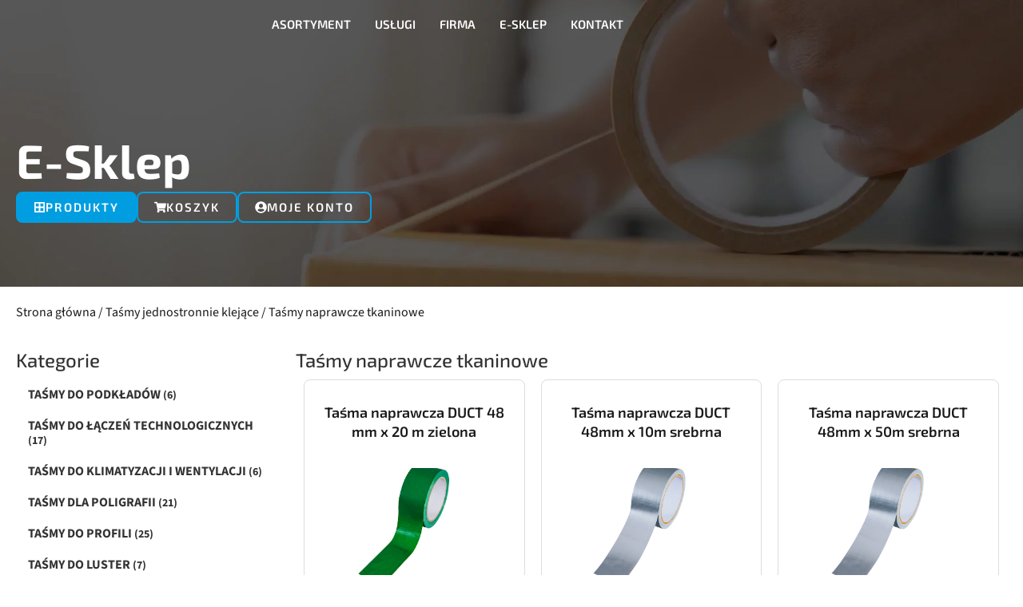

--- FILE ---
content_type: text/html; charset=UTF-8
request_url: https://ebordi.pl/kategoria-produktu/tasmy-jednostronnie-klejace/tasmy-naprawcze-tkaninowe/
body_size: 18922
content:
<!doctype html><html lang="pl-PL"><head><script data-no-optimize="1">var litespeed_docref=sessionStorage.getItem("litespeed_docref");litespeed_docref&&(Object.defineProperty(document,"referrer",{get:function(){return litespeed_docref}}),sessionStorage.removeItem("litespeed_docref"));</script> <meta charset="UTF-8"><meta name="viewport" content="width=device-width, initial-scale=1"><link rel="profile" href="https://gmpg.org/xfn/11"><meta name='robots' content='index, follow, max-image-preview:large, max-snippet:-1, max-video-preview:-1' /><link rel="alternate" hreflang="pl" href="https://ebordi.pl/kategoria-produktu/tasmy-jednostronnie-klejace/tasmy-naprawcze-tkaninowe/" /><link rel="alternate" hreflang="x-default" href="https://ebordi.pl/kategoria-produktu/tasmy-jednostronnie-klejace/tasmy-naprawcze-tkaninowe/" /><title>Taśmy naprawcze tkaninowe – wytrzymałe rozwiązania ✅- Ebordi</title><meta name="description" content="Taśmy naprawcze tkaninowe - skuteczne i trwałe rozwiązanie do naprawy różnych powierzchni. Odkryj naszą bogatą gamę produktów." /><link rel="canonical" href="https://ebordi.pl/kategoria-produktu/tasmy-jednostronnie-klejace/tasmy-naprawcze-tkaninowe/" /><meta property="og:locale" content="pl_PL" /><meta property="og:type" content="article" /><meta property="og:title" content="Taśmy naprawcze tkaninowe – wytrzymałe rozwiązania ✅- Ebordi" /><meta property="og:description" content="Taśmy naprawcze tkaninowe - skuteczne i trwałe rozwiązanie do naprawy różnych powierzchni. Odkryj naszą bogatą gamę produktów." /><meta property="og:url" content="https://ebordi.pl/kategoria-produktu/tasmy-jednostronnie-klejace/tasmy-naprawcze-tkaninowe/" /><meta property="og:site_name" content="Ebordi" /><meta name="twitter:card" content="summary_large_image" /> <script type="application/ld+json" class="yoast-schema-graph">{"@context":"https://schema.org","@graph":[{"@type":"CollectionPage","@id":"https://ebordi.pl/kategoria-produktu/tasmy-jednostronnie-klejace/tasmy-naprawcze-tkaninowe/","url":"https://ebordi.pl/kategoria-produktu/tasmy-jednostronnie-klejace/tasmy-naprawcze-tkaninowe/","name":"Taśmy naprawcze tkaninowe – wytrzymałe rozwiązania ✅- Ebordi","isPartOf":{"@id":"https://ebordi.pl/#website"},"primaryImageOfPage":{"@id":"https://ebordi.pl/kategoria-produktu/tasmy-jednostronnie-klejace/tasmy-naprawcze-tkaninowe/#primaryimage"},"image":{"@id":"https://ebordi.pl/kategoria-produktu/tasmy-jednostronnie-klejace/tasmy-naprawcze-tkaninowe/#primaryimage"},"thumbnailUrl":"https://ebordi.pl/wp-content/uploads/2020/05/reczny-dyspenser-maly_tasma-naprawcza-typu-duct-zielona-tif.png","description":"Taśmy naprawcze tkaninowe - skuteczne i trwałe rozwiązanie do naprawy różnych powierzchni. Odkryj naszą bogatą gamę produktów.","breadcrumb":{"@id":"https://ebordi.pl/kategoria-produktu/tasmy-jednostronnie-klejace/tasmy-naprawcze-tkaninowe/#breadcrumb"},"inLanguage":"pl-PL"},{"@type":"ImageObject","inLanguage":"pl-PL","@id":"https://ebordi.pl/kategoria-produktu/tasmy-jednostronnie-klejace/tasmy-naprawcze-tkaninowe/#primaryimage","url":"https://ebordi.pl/wp-content/uploads/2020/05/reczny-dyspenser-maly_tasma-naprawcza-typu-duct-zielona-tif.png","contentUrl":"https://ebordi.pl/wp-content/uploads/2020/05/reczny-dyspenser-maly_tasma-naprawcza-typu-duct-zielona-tif.png","width":2070,"height":1917},{"@type":"BreadcrumbList","@id":"https://ebordi.pl/kategoria-produktu/tasmy-jednostronnie-klejace/tasmy-naprawcze-tkaninowe/#breadcrumb","itemListElement":[{"@type":"ListItem","position":1,"name":"Strona główna","item":"https://ebordi.pl/"},{"@type":"ListItem","position":2,"name":"Taśmy jednostronnie klejące","item":"https://ebordi.pl/kategoria-produktu/tasmy-jednostronnie-klejace/"},{"@type":"ListItem","position":3,"name":"Taśmy naprawcze tkaninowe"}]},{"@type":"WebSite","@id":"https://ebordi.pl/#website","url":"https://ebordi.pl/","name":"Ebordi","description":"Firma Ebordi to dostawca taśm jednostronnie i dwustronnie klejących.","publisher":{"@id":"https://ebordi.pl/#organization"},"potentialAction":[{"@type":"SearchAction","target":{"@type":"EntryPoint","urlTemplate":"https://ebordi.pl/?s={search_term_string}"},"query-input":{"@type":"PropertyValueSpecification","valueRequired":true,"valueName":"search_term_string"}}],"inLanguage":"pl-PL"},{"@type":"Organization","@id":"https://ebordi.pl/#organization","name":"Ebordi","url":"https://ebordi.pl/","logo":{"@type":"ImageObject","inLanguage":"pl-PL","@id":"https://ebordi.pl/#/schema/logo/image/","url":"https://ebordi.pl/wp-content/uploads/2024/04/ebordi-logo.svg","contentUrl":"https://ebordi.pl/wp-content/uploads/2024/04/ebordi-logo.svg","width":279,"height":40,"caption":"Ebordi"},"image":{"@id":"https://ebordi.pl/#/schema/logo/image/"}}]}</script> <link rel="alternate" type="application/rss+xml" title="Ebordi &raquo; Kanał z wpisami" href="https://ebordi.pl/feed/" /><link rel="alternate" type="application/rss+xml" title="Ebordi &raquo; Kanał z komentarzami" href="https://ebordi.pl/comments/feed/" /><link rel="alternate" type="application/rss+xml" title="Kanał Ebordi &raquo; Taśmy naprawcze tkaninowe Kategoria" href="https://ebordi.pl/kategoria-produktu/tasmy-jednostronnie-klejace/tasmy-naprawcze-tkaninowe/feed/" /><style id='wp-img-auto-sizes-contain-inline-css'>img:is([sizes=auto i],[sizes^="auto," i]){contain-intrinsic-size:3000px 1500px}
/*# sourceURL=wp-img-auto-sizes-contain-inline-css */</style><link data-optimized="2" rel="stylesheet" href="https://ebordi.pl/wp-content/litespeed/css/fcd2069be47110fd7b1f10bd7ae38157.css?ver=26d48" /><style id='global-styles-inline-css'>:root{--wp--preset--aspect-ratio--square: 1;--wp--preset--aspect-ratio--4-3: 4/3;--wp--preset--aspect-ratio--3-4: 3/4;--wp--preset--aspect-ratio--3-2: 3/2;--wp--preset--aspect-ratio--2-3: 2/3;--wp--preset--aspect-ratio--16-9: 16/9;--wp--preset--aspect-ratio--9-16: 9/16;--wp--preset--color--black: #000000;--wp--preset--color--cyan-bluish-gray: #abb8c3;--wp--preset--color--white: #ffffff;--wp--preset--color--pale-pink: #f78da7;--wp--preset--color--vivid-red: #cf2e2e;--wp--preset--color--luminous-vivid-orange: #ff6900;--wp--preset--color--luminous-vivid-amber: #fcb900;--wp--preset--color--light-green-cyan: #7bdcb5;--wp--preset--color--vivid-green-cyan: #00d084;--wp--preset--color--pale-cyan-blue: #8ed1fc;--wp--preset--color--vivid-cyan-blue: #0693e3;--wp--preset--color--vivid-purple: #9b51e0;--wp--preset--gradient--vivid-cyan-blue-to-vivid-purple: linear-gradient(135deg,rgb(6,147,227) 0%,rgb(155,81,224) 100%);--wp--preset--gradient--light-green-cyan-to-vivid-green-cyan: linear-gradient(135deg,rgb(122,220,180) 0%,rgb(0,208,130) 100%);--wp--preset--gradient--luminous-vivid-amber-to-luminous-vivid-orange: linear-gradient(135deg,rgb(252,185,0) 0%,rgb(255,105,0) 100%);--wp--preset--gradient--luminous-vivid-orange-to-vivid-red: linear-gradient(135deg,rgb(255,105,0) 0%,rgb(207,46,46) 100%);--wp--preset--gradient--very-light-gray-to-cyan-bluish-gray: linear-gradient(135deg,rgb(238,238,238) 0%,rgb(169,184,195) 100%);--wp--preset--gradient--cool-to-warm-spectrum: linear-gradient(135deg,rgb(74,234,220) 0%,rgb(151,120,209) 20%,rgb(207,42,186) 40%,rgb(238,44,130) 60%,rgb(251,105,98) 80%,rgb(254,248,76) 100%);--wp--preset--gradient--blush-light-purple: linear-gradient(135deg,rgb(255,206,236) 0%,rgb(152,150,240) 100%);--wp--preset--gradient--blush-bordeaux: linear-gradient(135deg,rgb(254,205,165) 0%,rgb(254,45,45) 50%,rgb(107,0,62) 100%);--wp--preset--gradient--luminous-dusk: linear-gradient(135deg,rgb(255,203,112) 0%,rgb(199,81,192) 50%,rgb(65,88,208) 100%);--wp--preset--gradient--pale-ocean: linear-gradient(135deg,rgb(255,245,203) 0%,rgb(182,227,212) 50%,rgb(51,167,181) 100%);--wp--preset--gradient--electric-grass: linear-gradient(135deg,rgb(202,248,128) 0%,rgb(113,206,126) 100%);--wp--preset--gradient--midnight: linear-gradient(135deg,rgb(2,3,129) 0%,rgb(40,116,252) 100%);--wp--preset--font-size--small: 13px;--wp--preset--font-size--medium: 20px;--wp--preset--font-size--large: 36px;--wp--preset--font-size--x-large: 42px;--wp--preset--spacing--20: 0.44rem;--wp--preset--spacing--30: 0.67rem;--wp--preset--spacing--40: 1rem;--wp--preset--spacing--50: 1.5rem;--wp--preset--spacing--60: 2.25rem;--wp--preset--spacing--70: 3.38rem;--wp--preset--spacing--80: 5.06rem;--wp--preset--shadow--natural: 6px 6px 9px rgba(0, 0, 0, 0.2);--wp--preset--shadow--deep: 12px 12px 50px rgba(0, 0, 0, 0.4);--wp--preset--shadow--sharp: 6px 6px 0px rgba(0, 0, 0, 0.2);--wp--preset--shadow--outlined: 6px 6px 0px -3px rgb(255, 255, 255), 6px 6px rgb(0, 0, 0);--wp--preset--shadow--crisp: 6px 6px 0px rgb(0, 0, 0);}:root { --wp--style--global--content-size: 800px;--wp--style--global--wide-size: 1200px; }:where(body) { margin: 0; }.wp-site-blocks > .alignleft { float: left; margin-right: 2em; }.wp-site-blocks > .alignright { float: right; margin-left: 2em; }.wp-site-blocks > .aligncenter { justify-content: center; margin-left: auto; margin-right: auto; }:where(.wp-site-blocks) > * { margin-block-start: 24px; margin-block-end: 0; }:where(.wp-site-blocks) > :first-child { margin-block-start: 0; }:where(.wp-site-blocks) > :last-child { margin-block-end: 0; }:root { --wp--style--block-gap: 24px; }:root :where(.is-layout-flow) > :first-child{margin-block-start: 0;}:root :where(.is-layout-flow) > :last-child{margin-block-end: 0;}:root :where(.is-layout-flow) > *{margin-block-start: 24px;margin-block-end: 0;}:root :where(.is-layout-constrained) > :first-child{margin-block-start: 0;}:root :where(.is-layout-constrained) > :last-child{margin-block-end: 0;}:root :where(.is-layout-constrained) > *{margin-block-start: 24px;margin-block-end: 0;}:root :where(.is-layout-flex){gap: 24px;}:root :where(.is-layout-grid){gap: 24px;}.is-layout-flow > .alignleft{float: left;margin-inline-start: 0;margin-inline-end: 2em;}.is-layout-flow > .alignright{float: right;margin-inline-start: 2em;margin-inline-end: 0;}.is-layout-flow > .aligncenter{margin-left: auto !important;margin-right: auto !important;}.is-layout-constrained > .alignleft{float: left;margin-inline-start: 0;margin-inline-end: 2em;}.is-layout-constrained > .alignright{float: right;margin-inline-start: 2em;margin-inline-end: 0;}.is-layout-constrained > .aligncenter{margin-left: auto !important;margin-right: auto !important;}.is-layout-constrained > :where(:not(.alignleft):not(.alignright):not(.alignfull)){max-width: var(--wp--style--global--content-size);margin-left: auto !important;margin-right: auto !important;}.is-layout-constrained > .alignwide{max-width: var(--wp--style--global--wide-size);}body .is-layout-flex{display: flex;}.is-layout-flex{flex-wrap: wrap;align-items: center;}.is-layout-flex > :is(*, div){margin: 0;}body .is-layout-grid{display: grid;}.is-layout-grid > :is(*, div){margin: 0;}body{padding-top: 0px;padding-right: 0px;padding-bottom: 0px;padding-left: 0px;}a:where(:not(.wp-element-button)){text-decoration: underline;}:root :where(.wp-element-button, .wp-block-button__link){background-color: #32373c;border-width: 0;color: #fff;font-family: inherit;font-size: inherit;font-style: inherit;font-weight: inherit;letter-spacing: inherit;line-height: inherit;padding-top: calc(0.667em + 2px);padding-right: calc(1.333em + 2px);padding-bottom: calc(0.667em + 2px);padding-left: calc(1.333em + 2px);text-decoration: none;text-transform: inherit;}.has-black-color{color: var(--wp--preset--color--black) !important;}.has-cyan-bluish-gray-color{color: var(--wp--preset--color--cyan-bluish-gray) !important;}.has-white-color{color: var(--wp--preset--color--white) !important;}.has-pale-pink-color{color: var(--wp--preset--color--pale-pink) !important;}.has-vivid-red-color{color: var(--wp--preset--color--vivid-red) !important;}.has-luminous-vivid-orange-color{color: var(--wp--preset--color--luminous-vivid-orange) !important;}.has-luminous-vivid-amber-color{color: var(--wp--preset--color--luminous-vivid-amber) !important;}.has-light-green-cyan-color{color: var(--wp--preset--color--light-green-cyan) !important;}.has-vivid-green-cyan-color{color: var(--wp--preset--color--vivid-green-cyan) !important;}.has-pale-cyan-blue-color{color: var(--wp--preset--color--pale-cyan-blue) !important;}.has-vivid-cyan-blue-color{color: var(--wp--preset--color--vivid-cyan-blue) !important;}.has-vivid-purple-color{color: var(--wp--preset--color--vivid-purple) !important;}.has-black-background-color{background-color: var(--wp--preset--color--black) !important;}.has-cyan-bluish-gray-background-color{background-color: var(--wp--preset--color--cyan-bluish-gray) !important;}.has-white-background-color{background-color: var(--wp--preset--color--white) !important;}.has-pale-pink-background-color{background-color: var(--wp--preset--color--pale-pink) !important;}.has-vivid-red-background-color{background-color: var(--wp--preset--color--vivid-red) !important;}.has-luminous-vivid-orange-background-color{background-color: var(--wp--preset--color--luminous-vivid-orange) !important;}.has-luminous-vivid-amber-background-color{background-color: var(--wp--preset--color--luminous-vivid-amber) !important;}.has-light-green-cyan-background-color{background-color: var(--wp--preset--color--light-green-cyan) !important;}.has-vivid-green-cyan-background-color{background-color: var(--wp--preset--color--vivid-green-cyan) !important;}.has-pale-cyan-blue-background-color{background-color: var(--wp--preset--color--pale-cyan-blue) !important;}.has-vivid-cyan-blue-background-color{background-color: var(--wp--preset--color--vivid-cyan-blue) !important;}.has-vivid-purple-background-color{background-color: var(--wp--preset--color--vivid-purple) !important;}.has-black-border-color{border-color: var(--wp--preset--color--black) !important;}.has-cyan-bluish-gray-border-color{border-color: var(--wp--preset--color--cyan-bluish-gray) !important;}.has-white-border-color{border-color: var(--wp--preset--color--white) !important;}.has-pale-pink-border-color{border-color: var(--wp--preset--color--pale-pink) !important;}.has-vivid-red-border-color{border-color: var(--wp--preset--color--vivid-red) !important;}.has-luminous-vivid-orange-border-color{border-color: var(--wp--preset--color--luminous-vivid-orange) !important;}.has-luminous-vivid-amber-border-color{border-color: var(--wp--preset--color--luminous-vivid-amber) !important;}.has-light-green-cyan-border-color{border-color: var(--wp--preset--color--light-green-cyan) !important;}.has-vivid-green-cyan-border-color{border-color: var(--wp--preset--color--vivid-green-cyan) !important;}.has-pale-cyan-blue-border-color{border-color: var(--wp--preset--color--pale-cyan-blue) !important;}.has-vivid-cyan-blue-border-color{border-color: var(--wp--preset--color--vivid-cyan-blue) !important;}.has-vivid-purple-border-color{border-color: var(--wp--preset--color--vivid-purple) !important;}.has-vivid-cyan-blue-to-vivid-purple-gradient-background{background: var(--wp--preset--gradient--vivid-cyan-blue-to-vivid-purple) !important;}.has-light-green-cyan-to-vivid-green-cyan-gradient-background{background: var(--wp--preset--gradient--light-green-cyan-to-vivid-green-cyan) !important;}.has-luminous-vivid-amber-to-luminous-vivid-orange-gradient-background{background: var(--wp--preset--gradient--luminous-vivid-amber-to-luminous-vivid-orange) !important;}.has-luminous-vivid-orange-to-vivid-red-gradient-background{background: var(--wp--preset--gradient--luminous-vivid-orange-to-vivid-red) !important;}.has-very-light-gray-to-cyan-bluish-gray-gradient-background{background: var(--wp--preset--gradient--very-light-gray-to-cyan-bluish-gray) !important;}.has-cool-to-warm-spectrum-gradient-background{background: var(--wp--preset--gradient--cool-to-warm-spectrum) !important;}.has-blush-light-purple-gradient-background{background: var(--wp--preset--gradient--blush-light-purple) !important;}.has-blush-bordeaux-gradient-background{background: var(--wp--preset--gradient--blush-bordeaux) !important;}.has-luminous-dusk-gradient-background{background: var(--wp--preset--gradient--luminous-dusk) !important;}.has-pale-ocean-gradient-background{background: var(--wp--preset--gradient--pale-ocean) !important;}.has-electric-grass-gradient-background{background: var(--wp--preset--gradient--electric-grass) !important;}.has-midnight-gradient-background{background: var(--wp--preset--gradient--midnight) !important;}.has-small-font-size{font-size: var(--wp--preset--font-size--small) !important;}.has-medium-font-size{font-size: var(--wp--preset--font-size--medium) !important;}.has-large-font-size{font-size: var(--wp--preset--font-size--large) !important;}.has-x-large-font-size{font-size: var(--wp--preset--font-size--x-large) !important;}
:root :where(.wp-block-pullquote){font-size: 1.5em;line-height: 1.6;}
/*# sourceURL=global-styles-inline-css */</style><style id='woocommerce-inline-inline-css'>.woocommerce form .form-row .required { visibility: visible; }
/*# sourceURL=woocommerce-inline-inline-css */</style> <script id="wpml-cookie-js-extra" type="litespeed/javascript">var wpml_cookies={"wp-wpml_current_language":{"value":"pl","expires":1,"path":"/"}};var wpml_cookies={"wp-wpml_current_language":{"value":"pl","expires":1,"path":"/"}}</script> <script type="litespeed/javascript" data-src="https://ebordi.pl/wp-includes/js/jquery/jquery.min.js" id="jquery-core-js"></script> <script id="wc-add-to-cart-js-extra" type="litespeed/javascript">var wc_add_to_cart_params={"ajax_url":"/wp-admin/admin-ajax.php","wc_ajax_url":"/?wc-ajax=%%endpoint%%","i18n_view_cart":"Zobacz koszyk","cart_url":"https://ebordi.pl/koszyk/","is_cart":"","cart_redirect_after_add":"no"}</script> <script id="woocommerce-js-extra" type="litespeed/javascript">var woocommerce_params={"ajax_url":"/wp-admin/admin-ajax.php","wc_ajax_url":"/?wc-ajax=%%endpoint%%","i18n_password_show":"Poka\u017c has\u0142o","i18n_password_hide":"Ukryj has\u0142o"}</script> <script id="WCPAY_ASSETS-js-extra" type="litespeed/javascript">var wcpayAssets={"url":"https://ebordi.pl/wp-content/plugins/woocommerce-payments/dist/"}</script> <link rel="https://api.w.org/" href="https://ebordi.pl/wp-json/" /><link rel="alternate" title="JSON" type="application/json" href="https://ebordi.pl/wp-json/wp/v2/product_cat/109" /><link rel="EditURI" type="application/rsd+xml" title="RSD" href="https://ebordi.pl/xmlrpc.php?rsd" /><meta name="generator" content="WordPress 6.9" /><meta name="generator" content="WooCommerce 10.4.3" /><meta name="generator" content="WPML ver:4.8.6 stt:1,40;" />
<noscript><style>.woocommerce-product-gallery{ opacity: 1 !important; }</style></noscript><meta name="generator" content="Elementor 3.33.4; features: e_font_icon_svg, additional_custom_breakpoints; settings: css_print_method-external, google_font-disabled, font_display-swap"> <script type="application/ld+json">{
  "@context": "https://schema.org",
  "@type": "Organization",
  "name": "Ebordi",
  "alternateName": "Ebordi",
  "url": "https://ebordi.pl/",
  "logo": "https://ebordi.pl/wp-content/uploads/2024/04/ebordi-logo.svg"
}</script> <style>.e-con.e-parent:nth-of-type(n+4):not(.e-lazyloaded):not(.e-no-lazyload),
				.e-con.e-parent:nth-of-type(n+4):not(.e-lazyloaded):not(.e-no-lazyload) * {
					background-image: none !important;
				}
				@media screen and (max-height: 1024px) {
					.e-con.e-parent:nth-of-type(n+3):not(.e-lazyloaded):not(.e-no-lazyload),
					.e-con.e-parent:nth-of-type(n+3):not(.e-lazyloaded):not(.e-no-lazyload) * {
						background-image: none !important;
					}
				}
				@media screen and (max-height: 640px) {
					.e-con.e-parent:nth-of-type(n+2):not(.e-lazyloaded):not(.e-no-lazyload),
					.e-con.e-parent:nth-of-type(n+2):not(.e-lazyloaded):not(.e-no-lazyload) * {
						background-image: none !important;
					}
				}</style><link rel="icon" href="https://ebordi.pl/wp-content/uploads/2020/12/favicon.png" sizes="32x32" /><link rel="icon" href="https://ebordi.pl/wp-content/uploads/2020/12/favicon.png" sizes="192x192" /><link rel="apple-touch-icon" href="https://ebordi.pl/wp-content/uploads/2020/12/favicon.png" /><meta name="msapplication-TileImage" content="https://ebordi.pl/wp-content/uploads/2020/12/favicon.png" />
 <script type="litespeed/javascript" data-src="https://www.googletagmanager.com/gtag/js?id=G-C79456TDDX"></script> <script type="litespeed/javascript">window.dataLayer=window.dataLayer||[];function gtag(){dataLayer.push(arguments)}
gtag('js',new Date());gtag('config','G-C79456TDDX')</script> </head><body class="archive tax-product_cat term-tasmy-naprawcze-tkaninowe term-109 wp-custom-logo wp-embed-responsive wp-theme-hello-elementor wp-child-theme-hello-elementor-child theme-hello-elementor woocommerce woocommerce-page woocommerce-no-js hello-elementor-default elementor-page-6669 elementor-default elementor-template-full-width elementor-kit-5917"><a class="skip-link screen-reader-text" href="#content">Przejdź do treści</a><header data-elementor-type="header" data-elementor-id="5925" class="elementor elementor-5925 elementor-location-header" data-elementor-post-type="elementor_library"><div class="elementor-element elementor-element-1621728 e-flex e-con-boxed e-con e-parent" data-id="1621728" data-element_type="container" data-settings="{&quot;background_background&quot;:&quot;classic&quot;,&quot;sticky&quot;:&quot;top&quot;,&quot;sticky_on&quot;:[&quot;desktop&quot;,&quot;laptop&quot;,&quot;tablet&quot;,&quot;mobile&quot;],&quot;sticky_offset&quot;:0,&quot;sticky_effects_offset&quot;:0,&quot;sticky_anchor_link_offset&quot;:0}"><div class="e-con-inner"><div class="elementor-element elementor-element-be0a936 e-con-full e-flex e-con e-child" data-id="be0a936" data-element_type="container"><div class="elementor-element elementor-element-5f8117d elementor-widget elementor-widget-image" data-id="5f8117d" data-element_type="widget" data-widget_type="image.default"><div class="elementor-widget-container">
<a href="https://ebordi.pl">
<img data-lazyloaded="1" src="[data-uri]" width="279" height="40" data-src="https://ebordi.pl/wp-content/uploads/2024/04/ebordi-logo.svg" class="attachment-large size-large wp-image-5951" alt="" />								</a></div></div></div><div class="elementor-element elementor-element-4e607bc e-con-full e-flex e-con e-child" data-id="4e607bc" data-element_type="container"><div class="elementor-element elementor-element-c40745d elementor-nav-menu--stretch elementor-nav-menu__text-align-center elementor-nav-menu--dropdown-tablet elementor-nav-menu--toggle elementor-nav-menu--burger elementor-widget elementor-widget-nav-menu" data-id="c40745d" data-element_type="widget" data-settings="{&quot;full_width&quot;:&quot;stretch&quot;,&quot;layout&quot;:&quot;horizontal&quot;,&quot;submenu_icon&quot;:{&quot;value&quot;:&quot;&lt;svg aria-hidden=\&quot;true\&quot; class=\&quot;e-font-icon-svg e-fas-caret-down\&quot; viewBox=\&quot;0 0 320 512\&quot; xmlns=\&quot;http:\/\/www.w3.org\/2000\/svg\&quot;&gt;&lt;path d=\&quot;M31.3 192h257.3c17.8 0 26.7 21.5 14.1 34.1L174.1 354.8c-7.8 7.8-20.5 7.8-28.3 0L17.2 226.1C4.6 213.5 13.5 192 31.3 192z\&quot;&gt;&lt;\/path&gt;&lt;\/svg&gt;&quot;,&quot;library&quot;:&quot;fa-solid&quot;},&quot;toggle&quot;:&quot;burger&quot;}" data-widget_type="nav-menu.default"><div class="elementor-widget-container"><nav aria-label="Menu" class="elementor-nav-menu--main elementor-nav-menu__container elementor-nav-menu--layout-horizontal e--pointer-background e--animation-sweep-right"><ul id="menu-1-c40745d" class="elementor-nav-menu"><li class="menu-item menu-item-type-post_type menu-item-object-page menu-item-7397"><a href="https://ebordi.pl/asortyment/" class="elementor-item">Asortyment</a></li><li class="menu-item menu-item-type-post_type menu-item-object-page menu-item-7398"><a href="https://ebordi.pl/uslugi/" class="elementor-item">Usługi</a></li><li class="menu-item menu-item-type-post_type menu-item-object-page menu-item-7399"><a href="https://ebordi.pl/firma/" class="elementor-item">Firma</a></li><li class="menu-item menu-item-type-post_type menu-item-object-page menu-item-7400"><a href="https://ebordi.pl/sklep/" class="elementor-item">E-Sklep</a></li><li class="rwdhide menu-item menu-item-type-custom menu-item-object-custom menu-item-7402"><a href="https://ebordi.pl/wp-content/uploads/2024/05/katalogebordi.pdf" class="elementor-item">Pobierz katalog</a></li><li class="menu-item menu-item-type-post_type menu-item-object-page menu-item-7401"><a href="https://ebordi.pl/kontakt/" class="elementor-item">Kontakt</a></li></ul></nav><div class="elementor-menu-toggle" role="button" tabindex="0" aria-label="Menu Toggle" aria-expanded="false">
<svg aria-hidden="true" role="presentation" class="elementor-menu-toggle__icon--open e-font-icon-svg e-eicon-menu-bar" viewBox="0 0 1000 1000" xmlns="http://www.w3.org/2000/svg"><path d="M104 333H896C929 333 958 304 958 271S929 208 896 208H104C71 208 42 237 42 271S71 333 104 333ZM104 583H896C929 583 958 554 958 521S929 458 896 458H104C71 458 42 487 42 521S71 583 104 583ZM104 833H896C929 833 958 804 958 771S929 708 896 708H104C71 708 42 737 42 771S71 833 104 833Z"></path></svg><svg aria-hidden="true" role="presentation" class="elementor-menu-toggle__icon--close e-font-icon-svg e-eicon-close" viewBox="0 0 1000 1000" xmlns="http://www.w3.org/2000/svg"><path d="M742 167L500 408 258 167C246 154 233 150 217 150 196 150 179 158 167 167 154 179 150 196 150 212 150 229 154 242 171 254L408 500 167 742C138 771 138 800 167 829 196 858 225 858 254 829L496 587 738 829C750 842 767 846 783 846 800 846 817 842 829 829 842 817 846 804 846 783 846 767 842 750 829 737L588 500 833 258C863 229 863 200 833 171 804 137 775 137 742 167Z"></path></svg></div><nav class="elementor-nav-menu--dropdown elementor-nav-menu__container" aria-hidden="true"><ul id="menu-2-c40745d" class="elementor-nav-menu"><li class="menu-item menu-item-type-post_type menu-item-object-page menu-item-7397"><a href="https://ebordi.pl/asortyment/" class="elementor-item" tabindex="-1">Asortyment</a></li><li class="menu-item menu-item-type-post_type menu-item-object-page menu-item-7398"><a href="https://ebordi.pl/uslugi/" class="elementor-item" tabindex="-1">Usługi</a></li><li class="menu-item menu-item-type-post_type menu-item-object-page menu-item-7399"><a href="https://ebordi.pl/firma/" class="elementor-item" tabindex="-1">Firma</a></li><li class="menu-item menu-item-type-post_type menu-item-object-page menu-item-7400"><a href="https://ebordi.pl/sklep/" class="elementor-item" tabindex="-1">E-Sklep</a></li><li class="rwdhide menu-item menu-item-type-custom menu-item-object-custom menu-item-7402"><a href="https://ebordi.pl/wp-content/uploads/2024/05/katalogebordi.pdf" class="elementor-item" tabindex="-1">Pobierz katalog</a></li><li class="menu-item menu-item-type-post_type menu-item-object-page menu-item-7401"><a href="https://ebordi.pl/kontakt/" class="elementor-item" tabindex="-1">Kontakt</a></li></ul></nav></div></div><div class="elementor-element elementor-element-8d122a8 elementor-hidden-tablet elementor-hidden-mobile elementor-widget elementor-widget-button" data-id="8d122a8" data-element_type="widget" data-widget_type="button.default"><div class="elementor-widget-container"><div class="elementor-button-wrapper">
<a class="elementor-button elementor-button-link elementor-size-sm" href="https://ebordi.pl/wp-content/uploads/2024/05/katalogebordi-1.pdf" target="_blank">
<span class="elementor-button-content-wrapper">
<span class="elementor-button-text">Pobierz katalog</span>
</span>
</a></div></div></div><div class="elementor-element elementor-element-cd2ecc7 elementor-widget__width-initial elementor-widget elementor-widget-shortcode" data-id="cd2ecc7" data-element_type="widget" data-widget_type="shortcode.default"><div class="elementor-widget-container"><div class="elementor-shortcode"><div
class="wpml-ls-statics-shortcode_actions wpml-ls wpml-ls-legacy-dropdown js-wpml-ls-legacy-dropdown"><ul role="menu"><li role="none" tabindex="0" class="wpml-ls-slot-shortcode_actions wpml-ls-item wpml-ls-item-pl wpml-ls-current-language wpml-ls-last-item wpml-ls-item-legacy-dropdown">
<a href="#" class="js-wpml-ls-item-toggle wpml-ls-item-toggle" role="menuitem" title="Przełącz na Polski">
<img
class="wpml-ls-flag"
data-src="https://ebordi.pl/wp-content/plugins/sitepress-multilingual-cms/res/flags/pl.svg"
alt="Polski"
width=18
height=12
/></a><ul class="wpml-ls-sub-menu" role="menu"><li class="wpml-ls-slot-shortcode_actions wpml-ls-item wpml-ls-item-en wpml-ls-first-item" role="none">
<a href="https://ebordi.pl/en/" class="wpml-ls-link" role="menuitem" aria-label="Przełącz na Angielski" title="Przełącz na Angielski">
<img
class="wpml-ls-flag"
data-src="https://ebordi.pl/wp-content/plugins/sitepress-multilingual-cms/res/flags/en.svg"
alt="Angielski"
width=18
height=12
/></a></li></ul></li></ul></div></div></div></div></div></div></div></header><div data-elementor-type="product-archive" data-elementor-id="6669" class="elementor elementor-6669 elementor-location-archive product" data-elementor-post-type="elementor_library"><div class="elementor-element elementor-element-f2ef114 e-flex e-con-boxed e-con e-parent" data-id="f2ef114" data-element_type="container" data-settings="{&quot;background_background&quot;:&quot;classic&quot;}"><div class="e-con-inner"><div class="elementor-element elementor-element-4d292ea elementor-widget__width-inherit elementor-widget-tablet__width-inherit elementor-widget-mobile__width-initial elementor-widget elementor-widget-heading" data-id="4d292ea" data-element_type="widget" data-widget_type="heading.default"><div class="elementor-widget-container"><div class="elementor-heading-title elementor-size-default">E-Sklep</div></div></div><div class="elementor-element elementor-element-06e5120 elementor-align-left elementor-widget__width-auto elementor-tablet-align-center elementor-widget elementor-widget-button" data-id="06e5120" data-element_type="widget" data-widget_type="button.default"><div class="elementor-widget-container"><div class="elementor-button-wrapper">
<a class="elementor-button elementor-button-link elementor-size-sm" href="https://ebordi.pl/sklep/">
<span class="elementor-button-content-wrapper">
<span class="elementor-button-icon">
<svg aria-hidden="true" class="e-font-icon-svg e-fas-border-all" viewBox="0 0 448 512" xmlns="http://www.w3.org/2000/svg"><path d="M416 32H32A32 32 0 0 0 0 64v384a32 32 0 0 0 32 32h384a32 32 0 0 0 32-32V64a32 32 0 0 0-32-32zm-32 64v128H256V96zm-192 0v128H64V96zM64 416V288h128v128zm192 0V288h128v128z"></path></svg>			</span>
<span class="elementor-button-text">Produkty</span>
</span>
</a></div></div></div><div class="elementor-element elementor-element-00895f7 elementor-align-left elementor-widget__width-auto elementor-tablet-align-center elementor-widget elementor-widget-button" data-id="00895f7" data-element_type="widget" data-widget_type="button.default"><div class="elementor-widget-container"><div class="elementor-button-wrapper">
<a class="elementor-button elementor-button-link elementor-size-sm" href="https://ebordi.pl/koszyk/">
<span class="elementor-button-content-wrapper">
<span class="elementor-button-icon">
<svg aria-hidden="true" class="e-font-icon-svg e-fas-shopping-cart" viewBox="0 0 576 512" xmlns="http://www.w3.org/2000/svg"><path d="M528.12 301.319l47.273-208C578.806 78.301 567.391 64 551.99 64H159.208l-9.166-44.81C147.758 8.021 137.93 0 126.529 0H24C10.745 0 0 10.745 0 24v16c0 13.255 10.745 24 24 24h69.883l70.248 343.435C147.325 417.1 136 435.222 136 456c0 30.928 25.072 56 56 56s56-25.072 56-56c0-15.674-6.447-29.835-16.824-40h209.647C430.447 426.165 424 440.326 424 456c0 30.928 25.072 56 56 56s56-25.072 56-56c0-22.172-12.888-41.332-31.579-50.405l5.517-24.276c3.413-15.018-8.002-29.319-23.403-29.319H218.117l-6.545-32h293.145c11.206 0 20.92-7.754 23.403-18.681z"></path></svg>			</span>
<span class="elementor-button-text">Koszyk</span>
</span>
</a></div></div></div><div class="elementor-element elementor-element-1f10f33 elementor-align-left elementor-widget__width-auto elementor-tablet-align-center elementor-widget elementor-widget-button" data-id="1f10f33" data-element_type="widget" data-widget_type="button.default"><div class="elementor-widget-container"><div class="elementor-button-wrapper">
<a class="elementor-button elementor-button-link elementor-size-sm" href="https://ebordi.pl/moje-konto/">
<span class="elementor-button-content-wrapper">
<span class="elementor-button-icon">
<svg aria-hidden="true" class="e-font-icon-svg e-fas-user-circle" viewBox="0 0 496 512" xmlns="http://www.w3.org/2000/svg"><path d="M248 8C111 8 0 119 0 256s111 248 248 248 248-111 248-248S385 8 248 8zm0 96c48.6 0 88 39.4 88 88s-39.4 88-88 88-88-39.4-88-88 39.4-88 88-88zm0 344c-58.7 0-111.3-26.6-146.5-68.2 18.8-35.4 55.6-59.8 98.5-59.8 2.4 0 4.8.4 7.1 1.1 13 4.2 26.6 6.9 40.9 6.9 14.3 0 28-2.7 40.9-6.9 2.3-.7 4.7-1.1 7.1-1.1 42.9 0 79.7 24.4 98.5 59.8C359.3 421.4 306.7 448 248 448z"></path></svg>			</span>
<span class="elementor-button-text">Moje konto</span>
</span>
</a></div></div></div></div></div><div class="elementor-element elementor-element-5be77521 e-flex e-con-boxed e-con e-parent" data-id="5be77521" data-element_type="container"><div class="e-con-inner"><div class="elementor-element elementor-element-f37d557 elementor-widget__width-inherit elementor-widget elementor-widget-woocommerce-notices" data-id="f37d557" data-element_type="widget" data-widget_type="woocommerce-notices.default"><div class="elementor-widget-container"><style>.woocommerce-notices-wrapper,
			.woocommerce-message,
			.woocommerce-error,
			.woocommerce-info {
				display: none;
			}</style><div class="e-woocommerce-notices-wrapper e-woocommerce-notices-wrapper-loading"><div class="woocommerce-notices-wrapper"></div></div></div></div><div class="elementor-element elementor-element-1beef6db elementor-widget__width-inherit elementor-widget elementor-widget-woocommerce-breadcrumb" data-id="1beef6db" data-element_type="widget" data-widget_type="woocommerce-breadcrumb.default"><div class="elementor-widget-container"><nav class="woocommerce-breadcrumb" aria-label="Breadcrumb"><a href="https://ebordi.pl">Strona główna</a>&nbsp;&#47;&nbsp;<a href="https://ebordi.pl/kategoria-produktu/tasmy-jednostronnie-klejace/">Taśmy jednostronnie klejące</a>&nbsp;&#47;&nbsp;Taśmy naprawcze tkaninowe</nav></div></div><div class="elementor-element elementor-element-383d1460 e-con-full e-flex e-con e-child" data-id="383d1460" data-element_type="container"><div class="elementor-element elementor-element-2adc0578 kat elementor-widget elementor-widget-wp-widget-woocommerce_product_categories" data-id="2adc0578" data-element_type="widget" data-widget_type="wp-widget-woocommerce_product_categories.default"><div class="elementor-widget-container"><div class="woocommerce widget_product_categories"><h5>Kategorie</h5><ul class="product-categories"><li class="cat-item cat-item-162"><a href="https://ebordi.pl/kategoria-produktu/tasmy-do-podkladow/">Taśmy do podkładów</a> <span class="count">(6)</span></li><li class="cat-item cat-item-161"><a href="https://ebordi.pl/kategoria-produktu/tasmy-do-laczen-technologicznych/">Taśmy do łączeń technologicznych</a> <span class="count">(17)</span></li><li class="cat-item cat-item-160"><a href="https://ebordi.pl/kategoria-produktu/tasmy-do-klimatyzacji-i-wentylacji/">Taśmy do klimatyzacji i wentylacji</a> <span class="count">(6)</span></li><li class="cat-item cat-item-159"><a href="https://ebordi.pl/kategoria-produktu/tasmy-dla-poligrafii/">Taśmy dla poligrafii</a> <span class="count">(21)</span></li><li class="cat-item cat-item-158"><a href="https://ebordi.pl/kategoria-produktu/tasmy-do-profili/">Taśmy do profili</a> <span class="count">(25)</span></li><li class="cat-item cat-item-157"><a href="https://ebordi.pl/kategoria-produktu/tasmy-do-luster/">Taśmy do luster</a> <span class="count">(7)</span></li><li class="cat-item cat-item-15 cat-parent current-cat-parent"><a href="https://ebordi.pl/kategoria-produktu/tasmy-jednostronnie-klejace/">Taśmy jednostronnie klejące</a> <span class="count">(55)</span><ul class='children'><li class="cat-item cat-item-155"><a href="https://ebordi.pl/kategoria-produktu/tasmy-jednostronnie-klejace/tasmy-uszczelniajace-eva/">Taśmy uszczelniające EVA</a> <span class="count">(1)</span></li><li class="cat-item cat-item-37"><a href="https://ebordi.pl/kategoria-produktu/tasmy-jednostronnie-klejace/tasmy-pakowe/">Taśmy pakowe</a> <span class="count">(17)</span></li><li class="cat-item cat-item-40"><a href="https://ebordi.pl/kategoria-produktu/tasmy-jednostronnie-klejace/tasmy-maskujace/">Taśmy maskujące</a> <span class="count">(15)</span></li><li class="cat-item cat-item-76"><a href="https://ebordi.pl/kategoria-produktu/tasmy-jednostronnie-klejace/tasmy-winylowe/">Taśmy winylowe</a> <span class="count">(4)</span></li><li class="cat-item cat-item-74"><a href="https://ebordi.pl/kategoria-produktu/tasmy-jednostronnie-klejace/tasmy-aluminiowe/">Taśmy aluminiowe</a> <span class="count">(1)</span></li><li class="cat-item cat-item-79"><a href="https://ebordi.pl/kategoria-produktu/tasmy-jednostronnie-klejace/tasmy-biurowe/">Taśmy biurowe</a> <span class="count">(1)</span></li><li class="cat-item cat-item-70"><a href="https://ebordi.pl/kategoria-produktu/tasmy-jednostronnie-klejace/tasmy-izolacyjne/">Taśmy izolacyjne</a> <span class="count">(7)</span></li><li class="cat-item cat-item-78"><a href="https://ebordi.pl/kategoria-produktu/tasmy-jednostronnie-klejace/tasmy-opakowaniowe-pp-wzmacniane-wloknem-szklanym/">Taśmy opakowaniowe PP wzmacniane włóknem szklanym</a> <span class="count">(2)</span></li><li class="cat-item cat-item-80"><a href="https://ebordi.pl/kategoria-produktu/tasmy-jednostronnie-klejace/tasmy-odblaskowe/">Taśmy odblaskowe</a> <span class="count">(1)</span></li><li class="cat-item cat-item-107"><a href="https://ebordi.pl/kategoria-produktu/tasmy-jednostronnie-klejace/tasmy-metalizowane/">Taśmy metalizowane</a> <span class="count">(2)</span></li><li class="cat-item cat-item-109 current-cat cat-parent"><a href="https://ebordi.pl/kategoria-produktu/tasmy-jednostronnie-klejace/tasmy-naprawcze-tkaninowe/">Taśmy naprawcze tkaninowe</a> <span class="count">(3)</span><ul class='children'><li class="cat-item cat-item-72"><a href="https://ebordi.pl/kategoria-produktu/tasmy-jednostronnie-klejace/tasmy-naprawcze-tkaninowe/tasmy-naprawcze-typu-duct/">Taśmy naprawcze typu DUCT</a> <span class="count">(3)</span></li></ul></li><li class="cat-item cat-item-120"><a href="https://ebordi.pl/kategoria-produktu/tasmy-jednostronnie-klejace/tasmy-antyposlizgowe/">Taśmy antypoślizgowe</a> <span class="count">(1)</span></li></ul></li><li class="cat-item cat-item-83"><a href="https://ebordi.pl/kategoria-produktu/tasmy-dwustronnie-klejace/">Taśmy dwustronnie klejące</a> <span class="count">(31)</span></li><li class="cat-item cat-item-92"><a href="https://ebordi.pl/kategoria-produktu/folie/">Folie stretch</a> <span class="count">(8)</span></li><li class="cat-item cat-item-95"><a href="https://ebordi.pl/kategoria-produktu/aplikatory/">Aplikatory</a> <span class="count">(8)</span></li></ul></div></div></div></div><div class="elementor-element elementor-element-24c23c66 e-con-full e-flex e-con e-child" data-id="24c23c66" data-element_type="container"><div class="elementor-element elementor-element-b31d660 opt-shop-heading elementor-widget elementor-widget-theme-archive-title elementor-page-title elementor-widget-heading" data-id="b31d660" data-element_type="widget" data-widget_type="theme-archive-title.default"><div class="elementor-widget-container"><h1 class="elementor-heading-title elementor-size-default">Taśmy naprawcze tkaninowe</h1></div></div><div class="woocommerce elementor-element elementor-element-63f4937e elementor-grid-4 elementor-grid-laptop-3 elementor-grid-mobile-2 elementor-grid-tablet-2 elementor-widget elementor-widget-loop-grid" data-id="63f4937e" data-element_type="widget" data-settings="{&quot;_skin&quot;:&quot;product&quot;,&quot;template_id&quot;:6675,&quot;columns&quot;:4,&quot;columns_laptop&quot;:3,&quot;columns_mobile&quot;:2,&quot;pagination_type&quot;:&quot;numbers_and_prev_next&quot;,&quot;row_gap&quot;:{&quot;unit&quot;:&quot;px&quot;,&quot;size&quot;:0,&quot;sizes&quot;:[]},&quot;columns_tablet&quot;:&quot;2&quot;,&quot;edit_handle_selector&quot;:&quot;[data-elementor-type=\&quot;loop-item\&quot;]&quot;,&quot;pagination_load_type&quot;:&quot;page_reload&quot;,&quot;row_gap_laptop&quot;:{&quot;unit&quot;:&quot;px&quot;,&quot;size&quot;:&quot;&quot;,&quot;sizes&quot;:[]},&quot;row_gap_tablet&quot;:{&quot;unit&quot;:&quot;px&quot;,&quot;size&quot;:&quot;&quot;,&quot;sizes&quot;:[]},&quot;row_gap_mobile&quot;:{&quot;unit&quot;:&quot;px&quot;,&quot;size&quot;:&quot;&quot;,&quot;sizes&quot;:[]}}" data-widget_type="loop-grid.product"><div class="elementor-widget-container"><div class="elementor-loop-container elementor-grid" role="list"><style id="loop-dynamic-6675">.e-loop-item-1233 .elementor-element.elementor-element-58a2094:not(.elementor-motion-effects-element-type-background), .e-loop-item-1233 .elementor-element.elementor-element-58a2094 > .elementor-motion-effects-container > .elementor-motion-effects-layer{background-image:url("https://ebordi.pl/wp-content/uploads/2020/05/reczny-dyspenser-maly_tasma-naprawcza-typu-duct-zielona-tif.png");}</style><style id="loop-6675">.elementor-6675 .elementor-element.elementor-element-413686be{--display:flex;--flex-direction:column;--container-widget-width:100%;--container-widget-height:initial;--container-widget-flex-grow:0;--container-widget-align-self:initial;--flex-wrap-mobile:wrap;--padding-top:10px;--padding-bottom:10px;--padding-left:10px;--padding-right:10px;}.elementor-6675 .elementor-element.elementor-element-404b6e43{--display:flex;--flex-direction:column;--container-widget-width:100%;--container-widget-height:initial;--container-widget-flex-grow:0;--container-widget-align-self:initial;--flex-wrap-mobile:wrap;--gap:10px 10px;--row-gap:10px;--column-gap:10px;border-style:solid;--border-style:solid;border-width:1px 1px 1px 1px;--border-top-width:1px;--border-right-width:1px;--border-bottom-width:1px;--border-left-width:1px;border-color:#DDDDDD;--border-color:#DDDDDD;--border-radius:8px 8px 8px 8px;--padding-top:30px;--padding-bottom:30px;--padding-left:10px;--padding-right:10px;}.elementor-6675 .elementor-element.elementor-element-404b6e43:hover{box-shadow:0px 0px 10px 0px rgba(0, 0, 0, 0.2);}.elementor-widget-woocommerce-product-title .elementor-heading-title{font-family:var( --e-global-typography-primary-font-family ), Sans-serif;font-weight:var( --e-global-typography-primary-font-weight );color:var( --e-global-color-primary );}.elementor-6675 .elementor-element.elementor-element-642041e0{text-align:center;}.elementor-6675 .elementor-element.elementor-element-642041e0 .elementor-heading-title{font-family:"Exo2", Sans-serif;font-size:18px;font-weight:600;}.elementor-6675 .elementor-element.elementor-element-58a2094{--display:flex;--min-height:150px;}.elementor-6675 .elementor-element.elementor-element-58a2094:not(.elementor-motion-effects-element-type-background), .elementor-6675 .elementor-element.elementor-element-58a2094 > .elementor-motion-effects-container > .elementor-motion-effects-layer{background-position:center center;background-repeat:no-repeat;background-size:contain;}.woocommerce .elementor-widget-woocommerce-product-price .price{color:var( --e-global-color-primary );font-family:var( --e-global-typography-primary-font-family ), Sans-serif;font-weight:var( --e-global-typography-primary-font-weight );}.elementor-6675 .elementor-element.elementor-element-1d136714 > .elementor-widget-container{margin:10px 0px 5px 0px;}.elementor-6675 .elementor-element.elementor-element-1d136714{text-align:center;}.woocommerce .elementor-6675 .elementor-element.elementor-element-1d136714 .price{font-family:"Exo2", Sans-serif;font-weight:700;}.woocommerce .elementor-6675 .elementor-element.elementor-element-1d136714 .price ins{color:var( --e-global-color-b51b5aa );font-family:var( --e-global-typography-primary-font-family ), Sans-serif;font-weight:var( --e-global-typography-primary-font-weight );}.elementor-widget-woocommerce-product-add-to-cart .added_to_cart{font-family:var( --e-global-typography-accent-font-family ), Sans-serif;font-weight:var( --e-global-typography-accent-font-weight );}.elementor-6675 .elementor-element.elementor-element-7d266b96 .cart button, .elementor-6675 .elementor-element.elementor-element-7d266b96 .cart .button{font-family:"Exo2", Sans-serif;font-size:14px;font-weight:400;text-transform:uppercase;letter-spacing:1px;border-style:solid;border-width:0px 0px 0px 0px;border-radius:8px 8px 8px 8px;padding:8px 16px 8px 16px;color:var( --e-global-color-4be5c92 );background-color:var( --e-global-color-accent );border-color:var( --e-global-color-accent );transition:all 0.2s;}.elementor-6675 .elementor-element.elementor-element-7d266b96 .cart button:hover, .elementor-6675 .elementor-element.elementor-element-7d266b96 .cart .button:hover{background-color:var( --e-global-color-b51b5aa );}.elementor-6675 .elementor-element.elementor-element-7d266b96 .added_to_cart{font-family:"SS3", Sans-serif;font-size:13px;font-weight:500;}@media(max-width:1366px){.elementor-6675 .elementor-element.elementor-element-404b6e43{--padding-top:30px;--padding-bottom:30px;--padding-left:10px;--padding-right:10px;}}@media(max-width:767px){.elementor-6675 .elementor-element.elementor-element-413686be{--padding-top:5px;--padding-bottom:5px;--padding-left:5px;--padding-right:5px;}.elementor-6675 .elementor-element.elementor-element-404b6e43{--padding-top:20px;--padding-bottom:20px;--padding-left:5px;--padding-right:5px;}.elementor-6675 .elementor-element.elementor-element-58a2094{--min-height:100px;}}</style><div data-elementor-type="loop-item" data-elementor-id="6675" class="elementor elementor-6675 e-loop-item e-loop-item-1233 post-1233 product type-product status-publish has-post-thumbnail product_cat-tasmy-do-klimatyzacji-i-wentylacji product_cat-tasmy-jednostronnie-klejace product_cat-tasmy-naprawcze-typu-duct first instock taxable shipping-taxable purchasable product-type-simple" data-elementor-post-type="elementor_library" data-custom-edit-handle="1"><div class="elementor-element elementor-element-413686be e-flex e-con-boxed e-con e-parent" data-id="413686be" data-element_type="container"><div class="e-con-inner"><div class="elementor-element elementor-element-404b6e43 e-flex e-con-boxed e-con e-child" data-id="404b6e43" data-element_type="container"><div class="e-con-inner"><div class="elementor-element elementor-element-642041e0 boxtit elementor-widget elementor-widget-woocommerce-product-title elementor-page-title elementor-widget-heading" data-id="642041e0" data-element_type="widget" data-widget_type="woocommerce-product-title.default"><div class="elementor-widget-container"><h3 class="product_title entry-title elementor-heading-title elementor-size-default"><a href="https://ebordi.pl/produkt/tasma-naprawcza-duct-48-mm-x-20-m/">Taśma naprawcza DUCT 48 mm x 20 m zielona</a></h3></div></div>
<a class="elementor-element elementor-element-58a2094 e-flex e-con-boxed e-con e-child" data-id="58a2094" data-element_type="container" data-settings="{&quot;background_background&quot;:&quot;classic&quot;}" href="https://ebordi.pl/produkt/tasma-naprawcza-duct-48-mm-x-20-m/"><div class="e-con-inner"></div>
</a><div class="elementor-element elementor-element-1d136714 boxcen elementor-widget elementor-widget-woocommerce-product-price" data-id="1d136714" data-element_type="widget" data-widget_type="woocommerce-product-price.default"><div class="elementor-widget-container"><p class="price"><span class="woocommerce-Price-amount amount"><bdi>4,50&nbsp;<span class="woocommerce-Price-currencySymbol">&#122;&#322;</span></bdi></span> <small class="woocommerce-price-suffix">brutto</small></p></div></div><div class="elementor-element elementor-element-7d266b96 elementor-add-to-cart--align-center elementor-widget elementor-widget-woocommerce-product-add-to-cart" data-id="7d266b96" data-element_type="widget" data-widget_type="woocommerce-product-add-to-cart.default"><div class="elementor-widget-container"><div class="elementor-add-to-cart elementor-product-simple"><div class="e-loop-add-to-cart-form-container"><form class="cart e-loop-add-to-cart-form">
<a href="/kategoria-produktu/tasmy-jednostronnie-klejace/tasmy-naprawcze-tkaninowe/?add-to-cart=1233" aria-describedby="woocommerce_loop_add_to_cart_link_describedby_1233" data-quantity="1" class="button product_type_simple add_to_cart_button ajax_add_to_cart" data-product_id="1233" data-product_sku="TND-48ZIE20" aria-label="Dodaj do koszyka: &bdquo;Taśma naprawcza DUCT 48 mm x 20 m zielona&rdquo;" rel="nofollow" data-success_message="&ldquo;Taśma naprawcza DUCT 48 mm x 20 m zielona&rdquo; został dodany do twojego koszyka" role="button">Dodaj do koszyka</a>	<span id="woocommerce_loop_add_to_cart_link_describedby_1233" class="screen-reader-text">
</span></form></div></div></div></div></div></div></div></div></div><style id="loop-dynamic-6675">.e-loop-item-1143 .elementor-element.elementor-element-58a2094:not(.elementor-motion-effects-element-type-background), .e-loop-item-1143 .elementor-element.elementor-element-58a2094 > .elementor-motion-effects-container > .elementor-motion-effects-layer{background-image:url("https://ebordi.pl/wp-content/uploads/2020/05/reczny-dyspenser-maly_tasma-naprawcza-typu-duct-srebrna-tif.png");}</style><div data-elementor-type="loop-item" data-elementor-id="6675" class="elementor elementor-6675 e-loop-item e-loop-item-1143 post-1143 product type-product status-publish has-post-thumbnail product_cat-tasmy-do-klimatyzacji-i-wentylacji product_cat-tasmy-jednostronnie-klejace product_cat-tasmy-naprawcze-typu-duct  instock taxable shipping-taxable purchasable product-type-simple" data-elementor-post-type="elementor_library" data-custom-edit-handle="1"><div class="elementor-element elementor-element-413686be e-flex e-con-boxed e-con e-parent" data-id="413686be" data-element_type="container"><div class="e-con-inner"><div class="elementor-element elementor-element-404b6e43 e-flex e-con-boxed e-con e-child" data-id="404b6e43" data-element_type="container"><div class="e-con-inner"><div class="elementor-element elementor-element-642041e0 boxtit elementor-widget elementor-widget-woocommerce-product-title elementor-page-title elementor-widget-heading" data-id="642041e0" data-element_type="widget" data-widget_type="woocommerce-product-title.default"><div class="elementor-widget-container"><h3 class="product_title entry-title elementor-heading-title elementor-size-default"><a href="https://ebordi.pl/produkt/tasma-naprawcza-duct-48mm-x-10m/">Taśma naprawcza DUCT 48mm x 10m srebrna</a></h3></div></div>
<a class="elementor-element elementor-element-58a2094 e-flex e-con-boxed e-con e-child" data-id="58a2094" data-element_type="container" data-settings="{&quot;background_background&quot;:&quot;classic&quot;}" href="https://ebordi.pl/produkt/tasma-naprawcza-duct-48mm-x-10m/"><div class="e-con-inner"></div>
</a><div class="elementor-element elementor-element-1d136714 boxcen elementor-widget elementor-widget-woocommerce-product-price" data-id="1d136714" data-element_type="widget" data-widget_type="woocommerce-product-price.default"><div class="elementor-widget-container"><p class="price"><span class="woocommerce-Price-amount amount"><bdi>2,30&nbsp;<span class="woocommerce-Price-currencySymbol">&#122;&#322;</span></bdi></span> <small class="woocommerce-price-suffix">brutto</small></p></div></div><div class="elementor-element elementor-element-7d266b96 elementor-add-to-cart--align-center elementor-widget elementor-widget-woocommerce-product-add-to-cart" data-id="7d266b96" data-element_type="widget" data-widget_type="woocommerce-product-add-to-cart.default"><div class="elementor-widget-container"><div class="elementor-add-to-cart elementor-product-simple"><div class="e-loop-add-to-cart-form-container"><form class="cart e-loop-add-to-cart-form">
<a href="/kategoria-produktu/tasmy-jednostronnie-klejace/tasmy-naprawcze-tkaninowe/?add-to-cart=1143" aria-describedby="woocommerce_loop_add_to_cart_link_describedby_1143" data-quantity="1" class="button product_type_simple add_to_cart_button ajax_add_to_cart" data-product_id="1143" data-product_sku="TND-48SRE10" aria-label="Dodaj do koszyka: &bdquo;Taśma naprawcza DUCT 48mm x 10m srebrna&rdquo;" rel="nofollow" data-success_message="&ldquo;Taśma naprawcza DUCT 48mm x 10m srebrna&rdquo; został dodany do twojego koszyka" role="button">Dodaj do koszyka</a>	<span id="woocommerce_loop_add_to_cart_link_describedby_1143" class="screen-reader-text">
</span></form></div></div></div></div></div></div></div></div></div><style id="loop-dynamic-6675">.e-loop-item-7926 .elementor-element.elementor-element-58a2094:not(.elementor-motion-effects-element-type-background), .e-loop-item-7926 .elementor-element.elementor-element-58a2094 > .elementor-motion-effects-container > .elementor-motion-effects-layer{background-image:url("https://ebordi.pl/wp-content/uploads/2020/05/reczny-dyspenser-maly_tasma-naprawcza-typu-duct-srebrna-tif.png");}</style><div data-elementor-type="loop-item" data-elementor-id="6675" class="elementor elementor-6675 e-loop-item e-loop-item-7926 post-7926 product type-product status-publish has-post-thumbnail product_cat-tasmy-do-klimatyzacji-i-wentylacji product_cat-tasmy-jednostronnie-klejace product_cat-tasmy-naprawcze-typu-duct last instock taxable shipping-taxable purchasable product-type-simple" data-elementor-post-type="elementor_library" data-custom-edit-handle="1"><div class="elementor-element elementor-element-413686be e-flex e-con-boxed e-con e-parent" data-id="413686be" data-element_type="container"><div class="e-con-inner"><div class="elementor-element elementor-element-404b6e43 e-flex e-con-boxed e-con e-child" data-id="404b6e43" data-element_type="container"><div class="e-con-inner"><div class="elementor-element elementor-element-642041e0 boxtit elementor-widget elementor-widget-woocommerce-product-title elementor-page-title elementor-widget-heading" data-id="642041e0" data-element_type="widget" data-widget_type="woocommerce-product-title.default"><div class="elementor-widget-container"><h3 class="product_title entry-title elementor-heading-title elementor-size-default"><a href="https://ebordi.pl/produkt/tasma-naprawcza-duct-48mm-x-50m-srebrna/">Taśma naprawcza DUCT 48mm x 50m srebrna</a></h3></div></div>
<a class="elementor-element elementor-element-58a2094 e-flex e-con-boxed e-con e-child" data-id="58a2094" data-element_type="container" data-settings="{&quot;background_background&quot;:&quot;classic&quot;}" href="https://ebordi.pl/produkt/tasma-naprawcza-duct-48mm-x-50m-srebrna/"><div class="e-con-inner"></div>
</a><div class="elementor-element elementor-element-1d136714 boxcen elementor-widget elementor-widget-woocommerce-product-price" data-id="1d136714" data-element_type="widget" data-widget_type="woocommerce-product-price.default"><div class="elementor-widget-container"><p class="price"><span class="woocommerce-Price-amount amount"><bdi>10,64&nbsp;<span class="woocommerce-Price-currencySymbol">&#122;&#322;</span></bdi></span> <small class="woocommerce-price-suffix">brutto</small></p></div></div><div class="elementor-element elementor-element-7d266b96 elementor-add-to-cart--align-center elementor-widget elementor-widget-woocommerce-product-add-to-cart" data-id="7d266b96" data-element_type="widget" data-widget_type="woocommerce-product-add-to-cart.default"><div class="elementor-widget-container"><div class="elementor-add-to-cart elementor-product-simple"><div class="e-loop-add-to-cart-form-container"><form class="cart e-loop-add-to-cart-form">
<a href="/kategoria-produktu/tasmy-jednostronnie-klejace/tasmy-naprawcze-tkaninowe/?add-to-cart=7926" aria-describedby="woocommerce_loop_add_to_cart_link_describedby_7926" data-quantity="1" class="button product_type_simple add_to_cart_button ajax_add_to_cart" data-product_id="7926" data-product_sku="TND-48SRE10-1" aria-label="Dodaj do koszyka: &bdquo;Taśma naprawcza DUCT 48mm x 50m srebrna&rdquo;" rel="nofollow" data-success_message="&ldquo;Taśma naprawcza DUCT 48mm x 50m srebrna&rdquo; został dodany do twojego koszyka" role="button">Dodaj do koszyka</a>	<span id="woocommerce_loop_add_to_cart_link_describedby_7926" class="screen-reader-text">
</span></form></div></div></div></div></div></div></div></div></div></div></div></div></div></div></div><div class="elementor-element elementor-element-637de05 e-flex e-con-boxed e-con e-parent" data-id="637de05" data-element_type="container"><div class="e-con-inner"><div class="elementor-element elementor-element-21fcfb6 elementor-grid-4 elementor-grid-tablet-3 elementor-grid-mobile-2 elementor-products-grid elementor-wc-products elementor-widget elementor-widget-wc-categories" data-id="21fcfb6" data-element_type="widget" data-widget_type="wc-categories.default"><div class="elementor-widget-container"><div class="woocommerce columns-4"><ul class="products elementor-grid columns-4"><li class="product-category product first">
<a aria-label="Przejdź do kategorii produktu Washi" href="https://ebordi.pl/kategoria-produktu/tasmy-jednostronnie-klejace/tasmy-maskujace/tasmy-papierowe/washi/"><img data-lazyloaded="1" src="[data-uri]" fetchpriority="high" data-src="https://ebordi.pl/wp-content/uploads/2020/04/reczny-dyspenser-maly_tasma-maskujaca-washi-tif-300x300.png" alt="Washi" width="300" height="300" data-srcset="https://ebordi.pl/wp-content/uploads/2020/04/reczny-dyspenser-maly_tasma-maskujaca-washi-tif-300x300.png 300w, https://ebordi.pl/wp-content/uploads/2020/04/reczny-dyspenser-maly_tasma-maskujaca-washi-tif-150x150.png 150w, https://ebordi.pl/wp-content/uploads/2020/04/reczny-dyspenser-maly_tasma-maskujaca-washi-tif-125x125.png 125w, https://ebordi.pl/wp-content/uploads/2020/04/reczny-dyspenser-maly_tasma-maskujaca-washi-tif-100x100.png 100w, https://ebordi.pl/wp-content/uploads/2020/04/reczny-dyspenser-maly_tasma-maskujaca-washi-tif-265x265.png 265w" data-sizes="(max-width: 300px) 100vw, 300px" /><h2 class="woocommerce-loop-category__title">
Washi <mark class="count">(2)</mark></h2>
</a></li><li class="product-category product">
<a aria-label="Przejdź do kategorii produktu Taśmy żelowe akrylowe" href="https://ebordi.pl/kategoria-produktu/tasmy-dwustronnie-klejace/tasmy-akrylowe/"><img data-lazyloaded="1" src="[data-uri]" data-src="https://ebordi.pl/wp-content/uploads/2020/04/reczny-dyspenser-maly_tasma-akrylanowa-tif-300x300.png" alt="Taśmy żelowe akrylowe" width="300" height="300" data-srcset="https://ebordi.pl/wp-content/uploads/2020/04/reczny-dyspenser-maly_tasma-akrylanowa-tif-300x300.png 300w, https://ebordi.pl/wp-content/uploads/2020/04/reczny-dyspenser-maly_tasma-akrylanowa-tif-150x150.png 150w, https://ebordi.pl/wp-content/uploads/2020/04/reczny-dyspenser-maly_tasma-akrylanowa-tif-125x125.png 125w, https://ebordi.pl/wp-content/uploads/2020/04/reczny-dyspenser-maly_tasma-akrylanowa-tif-100x100.png 100w, https://ebordi.pl/wp-content/uploads/2020/04/reczny-dyspenser-maly_tasma-akrylanowa-tif-265x265.png 265w" data-sizes="(max-width: 300px) 100vw, 300px" /><h2 class="woocommerce-loop-category__title">
Taśmy żelowe akrylowe <mark class="count">(7)</mark></h2>
</a></li><li class="product-category product">
<a aria-label="Przejdź do kategorii produktu Taśmy włókninowe" href="https://ebordi.pl/kategoria-produktu/tasmy-dwustronnie-klejace/tasmy-wlokninowe/"><img data-lazyloaded="1" src="[data-uri]" loading="lazy" data-src="https://ebordi.pl/wp-content/uploads/2020/04/reczny-dyspenser-maly_tasma-wlokninowa-tif-1-300x300.png" alt="Taśmy włókninowe" width="300" height="300" data-srcset="https://ebordi.pl/wp-content/uploads/2020/04/reczny-dyspenser-maly_tasma-wlokninowa-tif-1-300x300.png 300w, https://ebordi.pl/wp-content/uploads/2020/04/reczny-dyspenser-maly_tasma-wlokninowa-tif-1-150x150.png 150w, https://ebordi.pl/wp-content/uploads/2020/04/reczny-dyspenser-maly_tasma-wlokninowa-tif-1-125x125.png 125w, https://ebordi.pl/wp-content/uploads/2020/04/reczny-dyspenser-maly_tasma-wlokninowa-tif-1-100x100.png 100w, https://ebordi.pl/wp-content/uploads/2020/04/reczny-dyspenser-maly_tasma-wlokninowa-tif-1-265x265.png 265w" data-sizes="(max-width: 300px) 100vw, 300px" /><h2 class="woocommerce-loop-category__title">
Taśmy włókninowe <mark class="count">(4)</mark></h2>
</a></li><li class="product-category product last">
<a aria-label="Przejdź do kategorii produktu Taśmy winylowe" href="https://ebordi.pl/kategoria-produktu/tasmy-jednostronnie-klejace/tasmy-winylowe/"><img data-lazyloaded="1" src="[data-uri]" loading="lazy" data-src="https://ebordi.pl/wp-content/uploads/2020/05/fotolia_264278728_tasma-antyposlizgowa-300x300.jpg" alt="Taśmy winylowe" width="300" height="300" data-srcset="https://ebordi.pl/wp-content/uploads/2020/05/fotolia_264278728_tasma-antyposlizgowa-300x300.jpg 300w, https://ebordi.pl/wp-content/uploads/2020/05/fotolia_264278728_tasma-antyposlizgowa-150x150.jpg 150w, https://ebordi.pl/wp-content/uploads/2020/05/fotolia_264278728_tasma-antyposlizgowa-125x125.jpg 125w, https://ebordi.pl/wp-content/uploads/2020/05/fotolia_264278728_tasma-antyposlizgowa-100x100.jpg 100w, https://ebordi.pl/wp-content/uploads/2020/05/fotolia_264278728_tasma-antyposlizgowa-265x265.jpg 265w" data-sizes="(max-width: 300px) 100vw, 300px" /><h2 class="woocommerce-loop-category__title">
Taśmy winylowe <mark class="count">(4)</mark></h2>
</a></li></ul></div></div></div></div></div></div><footer data-elementor-type="footer" data-elementor-id="6175" class="elementor elementor-6175 elementor-location-footer" data-elementor-post-type="elementor_library"><div class="elementor-element elementor-element-29daacc e-flex e-con-boxed e-con e-parent" data-id="29daacc" data-element_type="container" data-settings="{&quot;background_background&quot;:&quot;gradient&quot;}"><div class="e-con-inner"><div class="elementor-element elementor-element-d03371b e-con-full e-flex e-con e-child" data-id="d03371b" data-element_type="container"><div class="elementor-element elementor-element-d4474c5 elementor-widget elementor-widget-image" data-id="d4474c5" data-element_type="widget" data-widget_type="image.default"><div class="elementor-widget-container">
<img data-lazyloaded="1" src="[data-uri]" loading="lazy" width="245" height="34" data-src="https://ebordi.pl/wp-content/uploads/2024/04/logo-white.svg" class="attachment-large size-large wp-image-6134" alt="" /></div></div><div class="elementor-element elementor-element-acc1435 elementor-widget__width-inherit link1 elementor-widget elementor-widget-text-editor" data-id="acc1435" data-element_type="widget" data-widget_type="text-editor.default"><div class="elementor-widget-container"><p>Jeśli jesteś zainteresowany współpracą lub masz pytanie, skontaktuj się z&nbsp;nami:</p></div></div><div class="elementor-element elementor-element-1169d2d elementor-mobile-align-center elementor-icon-list--layout-traditional elementor-list-item-link-full_width elementor-widget elementor-widget-icon-list" data-id="1169d2d" data-element_type="widget" data-widget_type="icon-list.default"><div class="elementor-widget-container"><ul class="elementor-icon-list-items"><li class="elementor-icon-list-item">
<a href="tel:+48%20600%20343%20570"><span class="elementor-icon-list-icon">
<svg aria-hidden="true" class="e-font-icon-svg e-fas-phone-alt" viewBox="0 0 512 512" xmlns="http://www.w3.org/2000/svg"><path d="M497.39 361.8l-112-48a24 24 0 0 0-28 6.9l-49.6 60.6A370.66 370.66 0 0 1 130.6 204.11l60.6-49.6a23.94 23.94 0 0 0 6.9-28l-48-112A24.16 24.16 0 0 0 122.6.61l-104 24A24 24 0 0 0 0 48c0 256.5 207.9 464 464 464a24 24 0 0 0 23.4-18.6l24-104a24.29 24.29 0 0 0-14.01-27.6z"></path></svg>						</span>
<span class="elementor-icon-list-text">+48 600 343 570</span>
</a></li><li class="elementor-icon-list-item">
<a href="tel:+48%20882%20608%20384"><span class="elementor-icon-list-icon">
<svg aria-hidden="true" class="e-font-icon-svg e-fas-phone-alt" viewBox="0 0 512 512" xmlns="http://www.w3.org/2000/svg"><path d="M497.39 361.8l-112-48a24 24 0 0 0-28 6.9l-49.6 60.6A370.66 370.66 0 0 1 130.6 204.11l60.6-49.6a23.94 23.94 0 0 0 6.9-28l-48-112A24.16 24.16 0 0 0 122.6.61l-104 24A24 24 0 0 0 0 48c0 256.5 207.9 464 464 464a24 24 0 0 0 23.4-18.6l24-104a24.29 24.29 0 0 0-14.01-27.6z"></path></svg>						</span>
<span class="elementor-icon-list-text">+48 882 608 384</span>
</a></li><li class="elementor-icon-list-item">
<a href="mailto:office@ebordi.pl"><span class="elementor-icon-list-icon">
<svg aria-hidden="true" class="e-font-icon-svg e-fas-envelope" viewBox="0 0 512 512" xmlns="http://www.w3.org/2000/svg"><path d="M502.3 190.8c3.9-3.1 9.7-.2 9.7 4.7V400c0 26.5-21.5 48-48 48H48c-26.5 0-48-21.5-48-48V195.6c0-5 5.7-7.8 9.7-4.7 22.4 17.4 52.1 39.5 154.1 113.6 21.1 15.4 56.7 47.8 92.2 47.6 35.7.3 72-32.8 92.3-47.6 102-74.1 131.6-96.3 154-113.7zM256 320c23.2.4 56.6-29.2 73.4-41.4 132.7-96.3 142.8-104.7 173.4-128.7 5.8-4.5 9.2-11.5 9.2-18.9v-19c0-26.5-21.5-48-48-48H48C21.5 64 0 85.5 0 112v19c0 7.4 3.4 14.3 9.2 18.9 30.6 23.9 40.7 32.4 173.4 128.7 16.8 12.2 50.2 41.8 73.4 41.4z"></path></svg>						</span>
<span class="elementor-icon-list-text">office@ebordi.pl</span>
</a></li></ul></div></div></div><div class="elementor-element elementor-element-ef80fca e-con-full e-flex e-con e-child" data-id="ef80fca" data-element_type="container"><div class="elementor-element elementor-element-93a3d2d elementor-widget elementor-widget-heading" data-id="93a3d2d" data-element_type="widget" data-widget_type="heading.default"><div class="elementor-widget-container"><div class="elementor-heading-title elementor-size-default">Biuro</div></div></div><div class="elementor-element elementor-element-0aabc8e elementor-widget-mobile__width-auto elementor-icon-list--layout-traditional elementor-list-item-link-full_width elementor-widget elementor-widget-icon-list" data-id="0aabc8e" data-element_type="widget" data-widget_type="icon-list.default"><div class="elementor-widget-container"><ul class="elementor-icon-list-items"><li class="elementor-icon-list-item">
<span class="elementor-icon-list-icon">
<svg aria-hidden="true" class="e-font-icon-svg e-fas-map-marker-alt" viewBox="0 0 384 512" xmlns="http://www.w3.org/2000/svg"><path d="M172.268 501.67C26.97 291.031 0 269.413 0 192 0 85.961 85.961 0 192 0s192 85.961 192 192c0 77.413-26.97 99.031-172.268 309.67-9.535 13.774-29.93 13.773-39.464 0zM192 272c44.183 0 80-35.817 80-80s-35.817-80-80-80-80 35.817-80 80 35.817 80 80 80z"></path></svg>						</span>
<span class="elementor-icon-list-text"><b>Ebordi Sp. z o.o.</b><br>ul. Firmowa 8<br>62-023 Robakowo<br>woj. wielkopolskie  </span></li></ul></div></div></div><div class="elementor-element elementor-element-cd8b58a e-con-full e-flex e-con e-child" data-id="cd8b58a" data-element_type="container"><div class="elementor-element elementor-element-00fc778 elementor-widget elementor-widget-heading" data-id="00fc778" data-element_type="widget" data-widget_type="heading.default"><div class="elementor-widget-container"><div class="elementor-heading-title elementor-size-default">Informacje</div></div></div><div class="elementor-element elementor-element-e7dd2a5 elementor-widget__width-inherit link2 elementor-widget elementor-widget-text-editor" data-id="e7dd2a5" data-element_type="widget" data-widget_type="text-editor.default"><div class="elementor-widget-container"><p><a href="https://ebordi.pl/blog/">Blog</a></p><p><a href="https://ebordi.pl/wp-content/uploads/2024/05/katalogebordi-1.pdf" target="_blank" rel="noopener nofollow">Katalog</a></p><p><a href="https://ebordi.pl/wp-content/uploads/2024/05/polityka-prywatnosci-pl-serwis.pdf" target="_blank" rel="noopener nofollow">Polityka prywatności</a></p><p><a href="https://ebordi.pl/kontakt/">Kontakt</a></p></div></div><div class="elementor-element elementor-element-91665de e-con-full e-flex e-con e-child" data-id="91665de" data-element_type="container"><div class="elementor-element elementor-element-87a163f elementor-widget elementor-widget-heading" data-id="87a163f" data-element_type="widget" data-widget_type="heading.default"><div class="elementor-widget-container"><div class="elementor-heading-title elementor-size-default">Sklep</div></div></div><div class="elementor-element elementor-element-93219a0 elementor-widget__width-inherit link2 elementor-widget elementor-widget-text-editor" data-id="93219a0" data-element_type="widget" data-widget_type="text-editor.default"><div class="elementor-widget-container"><p><a href="https://ebordi.pl/wp-content/uploads/2024/05/regulamin-sklepu-internetowego-pl.pdf" target="_blank" rel="noopener nofollow">Regulamin sklepu</a></p><p><a href="https://ebordi.pl/wp-content/uploads/2024/05/regulamin-konta-pl.pdf" target="_blank" rel="noopener nofollow">Regulamin konta</a></p><p><a href="https://ebordi.pl/wp-content/uploads/2024/05/polityka-prywatnosci-pl-serwis.pdf" target="_blank" rel="noopener nofollow">Polityka prywatności</a></p><p><a href="https://ebordi.pl/dostawa-i-platnosci/" rel="nofollow">Dostawa i&nbsp;płatności</a></p><p><a href="https://ebordi.pl/zwroty-i-reklamacje/" rel="nofollow">Zwroty i&nbsp;reklamacje</a></p></div></div></div></div><div class="elementor-element elementor-element-da67f07 e-con-full e-flex e-con e-child" data-id="da67f07" data-element_type="container"><div class="elementor-element elementor-element-3ce7f60 elementor-widget-tablet__width-auto elementor-widget elementor-widget-heading" data-id="3ce7f60" data-element_type="widget" data-widget_type="heading.default"><div class="elementor-widget-container"><div class="elementor-heading-title elementor-size-default">Social Media</div></div></div><div class="elementor-element elementor-element-9c6a2af elementor-mobile-align-center elementor-widget-tablet__width-auto elementor-icon-list--layout-traditional elementor-list-item-link-full_width elementor-widget elementor-widget-icon-list" data-id="9c6a2af" data-element_type="widget" data-widget_type="icon-list.default"><div class="elementor-widget-container"><ul class="elementor-icon-list-items"><li class="elementor-icon-list-item">
<a href="https://www.facebook.com/pl.ebordi/" target="_blank"><span class="elementor-icon-list-icon">
<svg aria-hidden="true" class="e-font-icon-svg e-fab-facebook-f" viewBox="0 0 320 512" xmlns="http://www.w3.org/2000/svg"><path d="M279.14 288l14.22-92.66h-88.91v-60.13c0-25.35 12.42-50.06 52.24-50.06h40.42V6.26S260.43 0 225.36 0c-73.22 0-121.08 44.38-121.08 124.72v70.62H22.89V288h81.39v224h100.17V288z"></path></svg>						</span>
<span class="elementor-icon-list-text">/pl.ebordi/</span>
</a></li></ul></div></div></div></div></div><div class="elementor-element elementor-element-25c5492 e-flex e-con-boxed e-con e-parent" data-id="25c5492" data-element_type="container"><div class="e-con-inner"><div class="elementor-element elementor-element-6ca3f5e e-con-full e-flex e-con e-child" data-id="6ca3f5e" data-element_type="container"><div class="elementor-element elementor-element-8bf9fb8 elementor-widget__width-inherit link1 elementor-widget elementor-widget-text-editor" data-id="8bf9fb8" data-element_type="widget" data-widget_type="text-editor.default"><div class="elementor-widget-container"><p>© Wszystkie prawa zastrzeżone</p></div></div></div><div class="elementor-element elementor-element-35de45a e-con-full e-flex e-con e-child" data-id="35de45a" data-element_type="container"><div class="elementor-element elementor-element-79d43d8 elementor-widget__width-inherit link3 elementor-widget elementor-widget-text-editor" data-id="79d43d8" data-element_type="widget" data-widget_type="text-editor.default"><div class="elementor-widget-container">
Strona internetowa: <a href="https://www.adstone.pl" target="_blank" rel="noopener nofollow">Adstone agencja reklamowa</a> / Poznań</div></div></div></div></div></footer> <script type="speculationrules">{"prefetch":[{"source":"document","where":{"and":[{"href_matches":"/*"},{"not":{"href_matches":["/wp-*.php","/wp-admin/*","/wp-content/uploads/*","/wp-content/*","/wp-content/plugins/*","/wp-content/themes/hello-elementor-child/*","/wp-content/themes/hello-elementor/*","/*\\?(.+)"]}},{"not":{"selector_matches":"a[rel~=\"nofollow\"]"}},{"not":{"selector_matches":".no-prefetch, .no-prefetch a"}}]},"eagerness":"conservative"}]}</script> <script type="application/ld+json">{"@context":"https://schema.org/","@type":"BreadcrumbList","itemListElement":[{"@type":"ListItem","position":1,"item":{"name":"Strona g\u0142\u00f3wna","@id":"https://ebordi.pl"}},{"@type":"ListItem","position":2,"item":{"name":"Ta\u015bmy jednostronnie klej\u0105ce","@id":"https://ebordi.pl/kategoria-produktu/tasmy-jednostronnie-klejace/"}},{"@type":"ListItem","position":3,"item":{"name":"Ta\u015bmy naprawcze tkaninowe","@id":"https://ebordi.pl/kategoria-produktu/tasmy-jednostronnie-klejace/tasmy-naprawcze-tkaninowe/"}}]}</script> <script type="litespeed/javascript">const lazyloadRunObserver=()=>{const lazyloadBackgrounds=document.querySelectorAll(`.e-con.e-parent:not(.e-lazyloaded)`);const lazyloadBackgroundObserver=new IntersectionObserver((entries)=>{entries.forEach((entry)=>{if(entry.isIntersecting){let lazyloadBackground=entry.target;if(lazyloadBackground){lazyloadBackground.classList.add('e-lazyloaded')}
lazyloadBackgroundObserver.unobserve(entry.target)}})},{rootMargin:'200px 0px 200px 0px'});lazyloadBackgrounds.forEach((lazyloadBackground)=>{lazyloadBackgroundObserver.observe(lazyloadBackground)})};const events=['DOMContentLiteSpeedLoaded','elementor/lazyload/observe',];events.forEach((event)=>{document.addEventListener(event,lazyloadRunObserver)})</script> <script type="litespeed/javascript">(function(){var c=document.body.className;c=c.replace(/woocommerce-no-js/,'woocommerce-js');document.body.className=c})()</script> <script id="elementor-frontend-js-before" type="litespeed/javascript">var elementorFrontendConfig={"environmentMode":{"edit":!1,"wpPreview":!1,"isScriptDebug":!1},"i18n":{"shareOnFacebook":"Udost\u0119pnij na Facebooku","shareOnTwitter":"Udost\u0119pnij na X","pinIt":"Przypnij","download":"Pobierz","downloadImage":"Pobierz obrazek","fullscreen":"Tryb pe\u0142noekranowy","zoom":"Powi\u0119ksz","share":"Udost\u0119pnij","playVideo":"Odtw\u00f3rz film","previous":"Poprzednie","next":"Nast\u0119pne","close":"Zamknij","a11yCarouselPrevSlideMessage":"Poprzedni slajd","a11yCarouselNextSlideMessage":"Nast\u0119pny slajd","a11yCarouselFirstSlideMessage":"To jest pierwszy slajd","a11yCarouselLastSlideMessage":"To jest ostatni slajd","a11yCarouselPaginationBulletMessage":"Id\u017a do slajdu"},"is_rtl":!1,"breakpoints":{"xs":0,"sm":480,"md":768,"lg":1025,"xl":1440,"xxl":1600},"responsive":{"breakpoints":{"mobile":{"label":"Mobilny pionowy","value":767,"default_value":767,"direction":"max","is_enabled":!0},"mobile_extra":{"label":"Mobilny poziomy","value":880,"default_value":880,"direction":"max","is_enabled":!1},"tablet":{"label":"Pionowy tablet","value":1024,"default_value":1024,"direction":"max","is_enabled":!0},"tablet_extra":{"label":"Poziomy tablet","value":1200,"default_value":1200,"direction":"max","is_enabled":!1},"laptop":{"label":"Laptop","value":1366,"default_value":1366,"direction":"max","is_enabled":!0},"widescreen":{"label":"Szeroki ekran","value":2400,"default_value":2400,"direction":"min","is_enabled":!1}},"hasCustomBreakpoints":!0},"version":"3.33.4","is_static":!1,"experimentalFeatures":{"e_font_icon_svg":!0,"additional_custom_breakpoints":!0,"container":!0,"nested-elements":!0,"home_screen":!0,"global_classes_should_enforce_capabilities":!0,"e_variables":!0,"cloud-library":!0,"e_opt_in_v4_page":!0,"import-export-customization":!0,"e_pro_variables":!0},"urls":{"assets":"https:\/\/ebordi.pl\/wp-content\/plugins\/elementor\/assets\/","ajaxurl":"https:\/\/ebordi.pl\/wp-admin\/admin-ajax.php","uploadUrl":"https:\/\/ebordi.pl\/wp-content\/uploads"},"nonces":{"floatingButtonsClickTracking":"2b10c999cc"},"swiperClass":"swiper","settings":{"editorPreferences":[]},"kit":{"active_breakpoints":["viewport_mobile","viewport_tablet","viewport_laptop"],"global_image_lightbox":"yes","lightbox_enable_counter":"yes","lightbox_enable_fullscreen":"yes","lightbox_enable_zoom":"yes","lightbox_enable_share":"yes","lightbox_title_src":"title","lightbox_description_src":"description","woocommerce_notices_elements":[]},"post":{"id":0,"title":"Ta\u015bmy naprawcze tkaninowe \u2013 wytrzyma\u0142e rozwi\u0105zania \u2705- Ebordi","excerpt":"<div class=\"opisTxt\">\n<p>Bardzo wysoka wytrzyma\u0142o\u015b\u0107 na rozci\u0105ganie i zerwanie sprawia, \u017ce ta\u015bmy naprawcze DUCT znajduj\u0105 zastosowanie praktycznie w ka\u017cdej ga\u0142\u0119zi przemys\u0142u. Dost\u0119pne w tej kategorii produkty s\u0105 przeznaczone do wszelkiego rodzaju napraw, uszczelniania, maskowania, a tak\u017ce izolowania w trudnych warunkach technicznych i atmosferycznych. Ta\u015bma naprawcza DUCT posiada wzmocnienie z w\u0142\u00f3kna bawe\u0142niano-poliestrowego, dzi\u0119ki czemu jest w stanie osi\u0105gn\u0105\u0107 du\u017c\u0105 wytrzyma\u0142o\u015b\u0107 mechaniczn\u0105, gwarantuj\u0105c wysok\u0105 zdolno\u015b\u0107 klejenia betonu, drewna, tkanin, tynku oraz powierzchni tworzyw syntetycznych. Oferowane ta\u015bmy naprawcze s\u0105 wodoodporne i niewra\u017cliwe na wahania temperatury. Zielona czy srebrna ta\u015bma naprawcza DUCT znajdzie zastosowanie przy wi\u0105zkowaniu przewod\u00f3w, jako zewn\u0119trzna izolacja kabli ziemnych, a tak\u017ce przy r\u00f3\u017cnego rodzaju naprawach wykonywanych w gospodarstwach domowych.<\/p>\n<\/div>\n"}}</script> <script id="wc-order-attribution-js-extra" type="litespeed/javascript">var wc_order_attribution={"params":{"lifetime":1.0000000000000000818030539140313095458623138256371021270751953125e-5,"session":30,"base64":!1,"ajaxurl":"https://ebordi.pl/wp-admin/admin-ajax.php","prefix":"wc_order_attribution_","allowTracking":!0},"fields":{"source_type":"current.typ","referrer":"current_add.rf","utm_campaign":"current.cmp","utm_source":"current.src","utm_medium":"current.mdm","utm_content":"current.cnt","utm_id":"current.id","utm_term":"current.trm","utm_source_platform":"current.plt","utm_creative_format":"current.fmt","utm_marketing_tactic":"current.tct","session_entry":"current_add.ep","session_start_time":"current_add.fd","session_pages":"session.pgs","session_count":"udata.vst","user_agent":"udata.uag"}}</script> <script id="wc-cart-fragments-js-extra" type="litespeed/javascript">var wc_cart_fragments_params={"ajax_url":"/wp-admin/admin-ajax.php","wc_ajax_url":"/?wc-ajax=%%endpoint%%","cart_hash_key":"wc_cart_hash_7d60b0e24e8b82091969d64342163f88","fragment_name":"wc_fragments_7d60b0e24e8b82091969d64342163f88","request_timeout":"5000"}</script> <script id="wp-i18n-js-after" type="litespeed/javascript">wp.i18n.setLocaleData({'text direction\u0004ltr':['ltr']})</script> <script id="elementor-pro-frontend-js-before" type="litespeed/javascript">var ElementorProFrontendConfig={"ajaxurl":"https:\/\/ebordi.pl\/wp-admin\/admin-ajax.php","nonce":"b0ea9644d1","urls":{"assets":"https:\/\/ebordi.pl\/wp-content\/plugins\/elementor-pro\/assets\/","rest":"https:\/\/ebordi.pl\/wp-json\/"},"settings":{"lazy_load_background_images":!0},"popup":{"hasPopUps":!0},"shareButtonsNetworks":{"facebook":{"title":"Facebook","has_counter":!0},"twitter":{"title":"Twitter"},"linkedin":{"title":"LinkedIn","has_counter":!0},"pinterest":{"title":"Pinterest","has_counter":!0},"reddit":{"title":"Reddit","has_counter":!0},"vk":{"title":"VK","has_counter":!0},"odnoklassniki":{"title":"OK","has_counter":!0},"tumblr":{"title":"Tumblr"},"digg":{"title":"Digg"},"skype":{"title":"Skype"},"stumbleupon":{"title":"StumbleUpon","has_counter":!0},"mix":{"title":"Mix"},"telegram":{"title":"Telegram"},"pocket":{"title":"Pocket","has_counter":!0},"xing":{"title":"XING","has_counter":!0},"whatsapp":{"title":"WhatsApp"},"email":{"title":"Email"},"print":{"title":"Print"},"x-twitter":{"title":"X"},"threads":{"title":"Threads"}},"woocommerce":{"menu_cart":{"cart_page_url":"https:\/\/ebordi.pl\/koszyk\/","checkout_page_url":"https:\/\/ebordi.pl\/zamowienie\/","fragments_nonce":"38ea602ac0"}},"facebook_sdk":{"lang":"pl_PL","app_id":""},"lottie":{"defaultAnimationUrl":"https:\/\/ebordi.pl\/wp-content\/plugins\/elementor-pro\/modules\/lottie\/assets\/animations\/default.json"}}</script> <script data-no-optimize="1">window.lazyLoadOptions=Object.assign({},{threshold:300},window.lazyLoadOptions||{});!function(t,e){"object"==typeof exports&&"undefined"!=typeof module?module.exports=e():"function"==typeof define&&define.amd?define(e):(t="undefined"!=typeof globalThis?globalThis:t||self).LazyLoad=e()}(this,function(){"use strict";function e(){return(e=Object.assign||function(t){for(var e=1;e<arguments.length;e++){var n,a=arguments[e];for(n in a)Object.prototype.hasOwnProperty.call(a,n)&&(t[n]=a[n])}return t}).apply(this,arguments)}function o(t){return e({},at,t)}function l(t,e){return t.getAttribute(gt+e)}function c(t){return l(t,vt)}function s(t,e){return function(t,e,n){e=gt+e;null!==n?t.setAttribute(e,n):t.removeAttribute(e)}(t,vt,e)}function i(t){return s(t,null),0}function r(t){return null===c(t)}function u(t){return c(t)===_t}function d(t,e,n,a){t&&(void 0===a?void 0===n?t(e):t(e,n):t(e,n,a))}function f(t,e){et?t.classList.add(e):t.className+=(t.className?" ":"")+e}function _(t,e){et?t.classList.remove(e):t.className=t.className.replace(new RegExp("(^|\\s+)"+e+"(\\s+|$)")," ").replace(/^\s+/,"").replace(/\s+$/,"")}function g(t){return t.llTempImage}function v(t,e){!e||(e=e._observer)&&e.unobserve(t)}function b(t,e){t&&(t.loadingCount+=e)}function p(t,e){t&&(t.toLoadCount=e)}function n(t){for(var e,n=[],a=0;e=t.children[a];a+=1)"SOURCE"===e.tagName&&n.push(e);return n}function h(t,e){(t=t.parentNode)&&"PICTURE"===t.tagName&&n(t).forEach(e)}function a(t,e){n(t).forEach(e)}function m(t){return!!t[lt]}function E(t){return t[lt]}function I(t){return delete t[lt]}function y(e,t){var n;m(e)||(n={},t.forEach(function(t){n[t]=e.getAttribute(t)}),e[lt]=n)}function L(a,t){var o;m(a)&&(o=E(a),t.forEach(function(t){var e,n;e=a,(t=o[n=t])?e.setAttribute(n,t):e.removeAttribute(n)}))}function k(t,e,n){f(t,e.class_loading),s(t,st),n&&(b(n,1),d(e.callback_loading,t,n))}function A(t,e,n){n&&t.setAttribute(e,n)}function O(t,e){A(t,rt,l(t,e.data_sizes)),A(t,it,l(t,e.data_srcset)),A(t,ot,l(t,e.data_src))}function w(t,e,n){var a=l(t,e.data_bg_multi),o=l(t,e.data_bg_multi_hidpi);(a=nt&&o?o:a)&&(t.style.backgroundImage=a,n=n,f(t=t,(e=e).class_applied),s(t,dt),n&&(e.unobserve_completed&&v(t,e),d(e.callback_applied,t,n)))}function x(t,e){!e||0<e.loadingCount||0<e.toLoadCount||d(t.callback_finish,e)}function M(t,e,n){t.addEventListener(e,n),t.llEvLisnrs[e]=n}function N(t){return!!t.llEvLisnrs}function z(t){if(N(t)){var e,n,a=t.llEvLisnrs;for(e in a){var o=a[e];n=e,o=o,t.removeEventListener(n,o)}delete t.llEvLisnrs}}function C(t,e,n){var a;delete t.llTempImage,b(n,-1),(a=n)&&--a.toLoadCount,_(t,e.class_loading),e.unobserve_completed&&v(t,n)}function R(i,r,c){var l=g(i)||i;N(l)||function(t,e,n){N(t)||(t.llEvLisnrs={});var a="VIDEO"===t.tagName?"loadeddata":"load";M(t,a,e),M(t,"error",n)}(l,function(t){var e,n,a,o;n=r,a=c,o=u(e=i),C(e,n,a),f(e,n.class_loaded),s(e,ut),d(n.callback_loaded,e,a),o||x(n,a),z(l)},function(t){var e,n,a,o;n=r,a=c,o=u(e=i),C(e,n,a),f(e,n.class_error),s(e,ft),d(n.callback_error,e,a),o||x(n,a),z(l)})}function T(t,e,n){var a,o,i,r,c;t.llTempImage=document.createElement("IMG"),R(t,e,n),m(c=t)||(c[lt]={backgroundImage:c.style.backgroundImage}),i=n,r=l(a=t,(o=e).data_bg),c=l(a,o.data_bg_hidpi),(r=nt&&c?c:r)&&(a.style.backgroundImage='url("'.concat(r,'")'),g(a).setAttribute(ot,r),k(a,o,i)),w(t,e,n)}function G(t,e,n){var a;R(t,e,n),a=e,e=n,(t=Et[(n=t).tagName])&&(t(n,a),k(n,a,e))}function D(t,e,n){var a;a=t,(-1<It.indexOf(a.tagName)?G:T)(t,e,n)}function S(t,e,n){var a;t.setAttribute("loading","lazy"),R(t,e,n),a=e,(e=Et[(n=t).tagName])&&e(n,a),s(t,_t)}function V(t){t.removeAttribute(ot),t.removeAttribute(it),t.removeAttribute(rt)}function j(t){h(t,function(t){L(t,mt)}),L(t,mt)}function F(t){var e;(e=yt[t.tagName])?e(t):m(e=t)&&(t=E(e),e.style.backgroundImage=t.backgroundImage)}function P(t,e){var n;F(t),n=e,r(e=t)||u(e)||(_(e,n.class_entered),_(e,n.class_exited),_(e,n.class_applied),_(e,n.class_loading),_(e,n.class_loaded),_(e,n.class_error)),i(t),I(t)}function U(t,e,n,a){var o;n.cancel_on_exit&&(c(t)!==st||"IMG"===t.tagName&&(z(t),h(o=t,function(t){V(t)}),V(o),j(t),_(t,n.class_loading),b(a,-1),i(t),d(n.callback_cancel,t,e,a)))}function $(t,e,n,a){var o,i,r=(i=t,0<=bt.indexOf(c(i)));s(t,"entered"),f(t,n.class_entered),_(t,n.class_exited),o=t,i=a,n.unobserve_entered&&v(o,i),d(n.callback_enter,t,e,a),r||D(t,n,a)}function q(t){return t.use_native&&"loading"in HTMLImageElement.prototype}function H(t,o,i){t.forEach(function(t){return(a=t).isIntersecting||0<a.intersectionRatio?$(t.target,t,o,i):(e=t.target,n=t,a=o,t=i,void(r(e)||(f(e,a.class_exited),U(e,n,a,t),d(a.callback_exit,e,n,t))));var e,n,a})}function B(e,n){var t;tt&&!q(e)&&(n._observer=new IntersectionObserver(function(t){H(t,e,n)},{root:(t=e).container===document?null:t.container,rootMargin:t.thresholds||t.threshold+"px"}))}function J(t){return Array.prototype.slice.call(t)}function K(t){return t.container.querySelectorAll(t.elements_selector)}function Q(t){return c(t)===ft}function W(t,e){return e=t||K(e),J(e).filter(r)}function X(e,t){var n;(n=K(e),J(n).filter(Q)).forEach(function(t){_(t,e.class_error),i(t)}),t.update()}function t(t,e){var n,a,t=o(t);this._settings=t,this.loadingCount=0,B(t,this),n=t,a=this,Y&&window.addEventListener("online",function(){X(n,a)}),this.update(e)}var Y="undefined"!=typeof window,Z=Y&&!("onscroll"in window)||"undefined"!=typeof navigator&&/(gle|ing|ro)bot|crawl|spider/i.test(navigator.userAgent),tt=Y&&"IntersectionObserver"in window,et=Y&&"classList"in document.createElement("p"),nt=Y&&1<window.devicePixelRatio,at={elements_selector:".lazy",container:Z||Y?document:null,threshold:300,thresholds:null,data_src:"src",data_srcset:"srcset",data_sizes:"sizes",data_bg:"bg",data_bg_hidpi:"bg-hidpi",data_bg_multi:"bg-multi",data_bg_multi_hidpi:"bg-multi-hidpi",data_poster:"poster",class_applied:"applied",class_loading:"litespeed-loading",class_loaded:"litespeed-loaded",class_error:"error",class_entered:"entered",class_exited:"exited",unobserve_completed:!0,unobserve_entered:!1,cancel_on_exit:!0,callback_enter:null,callback_exit:null,callback_applied:null,callback_loading:null,callback_loaded:null,callback_error:null,callback_finish:null,callback_cancel:null,use_native:!1},ot="src",it="srcset",rt="sizes",ct="poster",lt="llOriginalAttrs",st="loading",ut="loaded",dt="applied",ft="error",_t="native",gt="data-",vt="ll-status",bt=[st,ut,dt,ft],pt=[ot],ht=[ot,ct],mt=[ot,it,rt],Et={IMG:function(t,e){h(t,function(t){y(t,mt),O(t,e)}),y(t,mt),O(t,e)},IFRAME:function(t,e){y(t,pt),A(t,ot,l(t,e.data_src))},VIDEO:function(t,e){a(t,function(t){y(t,pt),A(t,ot,l(t,e.data_src))}),y(t,ht),A(t,ct,l(t,e.data_poster)),A(t,ot,l(t,e.data_src)),t.load()}},It=["IMG","IFRAME","VIDEO"],yt={IMG:j,IFRAME:function(t){L(t,pt)},VIDEO:function(t){a(t,function(t){L(t,pt)}),L(t,ht),t.load()}},Lt=["IMG","IFRAME","VIDEO"];return t.prototype={update:function(t){var e,n,a,o=this._settings,i=W(t,o);{if(p(this,i.length),!Z&&tt)return q(o)?(e=o,n=this,i.forEach(function(t){-1!==Lt.indexOf(t.tagName)&&S(t,e,n)}),void p(n,0)):(t=this._observer,o=i,t.disconnect(),a=t,void o.forEach(function(t){a.observe(t)}));this.loadAll(i)}},destroy:function(){this._observer&&this._observer.disconnect(),K(this._settings).forEach(function(t){I(t)}),delete this._observer,delete this._settings,delete this.loadingCount,delete this.toLoadCount},loadAll:function(t){var e=this,n=this._settings;W(t,n).forEach(function(t){v(t,e),D(t,n,e)})},restoreAll:function(){var e=this._settings;K(e).forEach(function(t){P(t,e)})}},t.load=function(t,e){e=o(e);D(t,e)},t.resetStatus=function(t){i(t)},t}),function(t,e){"use strict";function n(){e.body.classList.add("litespeed_lazyloaded")}function a(){console.log("[LiteSpeed] Start Lazy Load"),o=new LazyLoad(Object.assign({},t.lazyLoadOptions||{},{elements_selector:"[data-lazyloaded]",callback_finish:n})),i=function(){o.update()},t.MutationObserver&&new MutationObserver(i).observe(e.documentElement,{childList:!0,subtree:!0,attributes:!0})}var o,i;t.addEventListener?t.addEventListener("load",a,!1):t.attachEvent("onload",a)}(window,document);</script><script data-no-optimize="1">window.litespeed_ui_events=window.litespeed_ui_events||["mouseover","click","keydown","wheel","touchmove","touchstart"];var urlCreator=window.URL||window.webkitURL;function litespeed_load_delayed_js_force(){console.log("[LiteSpeed] Start Load JS Delayed"),litespeed_ui_events.forEach(e=>{window.removeEventListener(e,litespeed_load_delayed_js_force,{passive:!0})}),document.querySelectorAll("iframe[data-litespeed-src]").forEach(e=>{e.setAttribute("src",e.getAttribute("data-litespeed-src"))}),"loading"==document.readyState?window.addEventListener("DOMContentLoaded",litespeed_load_delayed_js):litespeed_load_delayed_js()}litespeed_ui_events.forEach(e=>{window.addEventListener(e,litespeed_load_delayed_js_force,{passive:!0})});async function litespeed_load_delayed_js(){let t=[];for(var d in document.querySelectorAll('script[type="litespeed/javascript"]').forEach(e=>{t.push(e)}),t)await new Promise(e=>litespeed_load_one(t[d],e));document.dispatchEvent(new Event("DOMContentLiteSpeedLoaded")),window.dispatchEvent(new Event("DOMContentLiteSpeedLoaded"))}function litespeed_load_one(t,e){console.log("[LiteSpeed] Load ",t);var d=document.createElement("script");d.addEventListener("load",e),d.addEventListener("error",e),t.getAttributeNames().forEach(e=>{"type"!=e&&d.setAttribute("data-src"==e?"src":e,t.getAttribute(e))});let a=!(d.type="text/javascript");!d.src&&t.textContent&&(d.src=litespeed_inline2src(t.textContent),a=!0),t.after(d),t.remove(),a&&e()}function litespeed_inline2src(t){try{var d=urlCreator.createObjectURL(new Blob([t.replace(/^(?:<!--)?(.*?)(?:-->)?$/gm,"$1")],{type:"text/javascript"}))}catch(e){d="data:text/javascript;base64,"+btoa(t.replace(/^(?:<!--)?(.*?)(?:-->)?$/gm,"$1"))}return d}</script><script data-no-optimize="1">var litespeed_vary=document.cookie.replace(/(?:(?:^|.*;\s*)_lscache_vary\s*\=\s*([^;]*).*$)|^.*$/,"");litespeed_vary||fetch("/wp-content/plugins/litespeed-cache/guest.vary.php",{method:"POST",cache:"no-cache",redirect:"follow"}).then(e=>e.json()).then(e=>{console.log(e),e.hasOwnProperty("reload")&&"yes"==e.reload&&(sessionStorage.setItem("litespeed_docref",document.referrer),window.location.reload(!0))});</script><script data-optimized="1" type="litespeed/javascript" data-src="https://ebordi.pl/wp-content/litespeed/js/f0bf3e26457db00bdd4c22917c3ad3cc.js?ver=26d48"></script></body></html>
<!-- Page optimized by LiteSpeed Cache @2026-01-22 09:48:44 -->

<!-- Page supported by LiteSpeed Cache 7.6.2 on 2026-01-22 09:48:44 -->
<!-- Guest Mode -->
<!-- QUIC.cloud UCSS in queue -->

--- FILE ---
content_type: image/svg+xml
request_url: https://ebordi.pl/wp-content/uploads/2024/04/ebordi-logo.svg
body_size: 623
content:
<svg xmlns="http://www.w3.org/2000/svg" id="Warstwa_1" data-name="Warstwa 1" viewBox="0 0 279.3 40"><defs><style>      .cls-1, .cls-2 {        fill: #009ee0;        stroke-width: 0px;      }      .cls-2 {        fill-rule: evenodd;      }    </style></defs><rect class="cls-1" x="268.4" y="1.7" width="8.9" height="36.6"></rect><path class="cls-2" d="M253,10.3h-37.3V1.7h33.4c7.9,0,12.7,5.3,12.7,13v5.4c0,2.9-.4,5.4-1.2,7.7-.8,2.3-2,4.2-3.6,5.7-1.5,1.6-3.5,2.8-5.7,3.6-2.3.8-4.8,1.2-7.7,1.2h-27.9V15.9h8.9v13.7h18.8c6.4,0,9.6-3.2,9.6-9.7v-9.6Z"></path><path class="cls-2" d="M174.8,15.9h20.8c1.8,0,3.2-.5,4.2-1.4,1-1,1.7-2.3,1.9-4.2h-31.1v28h-8.9V1.7h36.7c6.6,0,11.6,4.4,11.7,10.5.1,7.1-5.4,11.8-13.3,11.8l13.9,14.3h-10.8l-14.1-14.2h-11.1v-8.2Z"></path><path class="cls-2" d="M62.6,29.8h27.4c2,0,3-.9,3-2.8s-1-3.1-3-3.1h-21.1v-7.8h21.1c2,0,3-1.1,3-3.2s-1-2.7-3-2.7h-27.4v19.6ZM53.7,1.7h38.7c6.7,0,10,3.1,10,9.3s-2.1,8-6.3,8.7c2,.4,3.6,1.4,4.7,2.9,1.1,1.5,1.6,3.7,1.6,6.4,0,6.2-3.3,9.3-10,9.3h-38.7V1.7Z"></path><path class="cls-2" d="M48.4,10.3H10.8v5.6h36.6v8.2H11.3c.6,1.8,1.5,3.1,2.9,4.1,1.4.9,3.5,1.4,6.2,1.4h28v8.7h-28.1c-2.8,0-5.4-.4-7.6-1.3-2.3-.9-4.2-2.1-5.8-3.6-1.6-1.6-2.8-3.5-3.6-5.7-.8-2.2-1.3-4.8-1.3-7.6V1.7h46.5v8.6Z"></path><path class="cls-2" d="M146.5,10.3h-21.2c-1.8,0-3.4.2-4.6.5-1.2.3-2.2.8-2.9,1.6-.7.7-1.3,1.8-1.6,3-.3,1.3-.5,2.8-.5,4.7v9.5h21.2c1.8,0,3.3-.1,4.5-.4,1.2-.3,2.2-.8,3-1.5.7-.7,1.3-1.7,1.6-3,.3-1.3.5-2.8.5-4.7v-9.6ZM155.1,23.7c-.2,1.5-.5,2.8-1,4.1-.8,2.3-2,4.2-3.6,5.7-1.5,1.6-3.5,2.8-5.7,3.6-2.3.8-4.8,1.2-7.7,1.2h-14.2c-8.4,0-15.4-3.2-16.1-13.8v-4.6c0-2.8.4-5.3,1.2-7.6.8-2.3,2-4.2,3.6-5.8,1.6-1.6,3.5-2.8,5.8-3.7,2.3-.9,4.8-1.3,7.7-1.3h15.2c9.6.6,14.9,5.3,14.9,15.4v6.6Z"></path></svg>